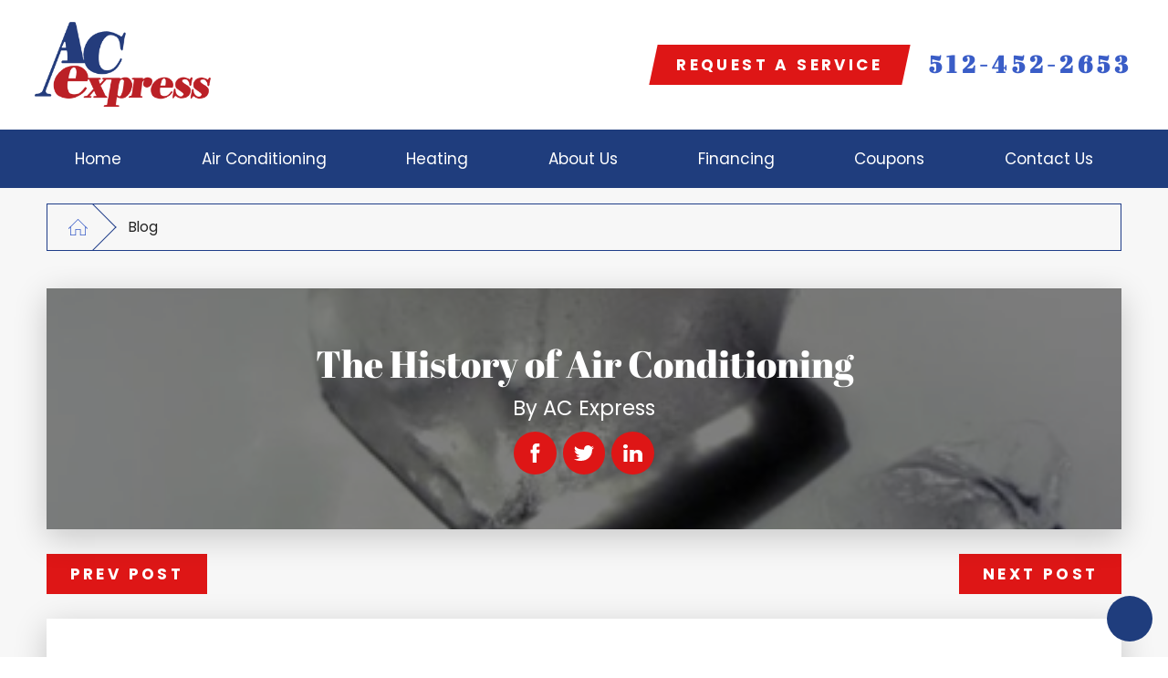

--- FILE ---
content_type: text/html; charset=UTF-8
request_url: https://www.austinacexpress.com/blog/the-history-of-air-conditioning
body_size: 67736
content:
<!DOCTYPE html>
<html lang="en" data-anim="1" data-prlx="1" data-i="x37dc20xp4z" data-is="kllxddrf5bh" data-gmap="AIzaSyB8oz4wm4vhfjbofuW8XmZO16XHTDSL5w0" data-sa="nVI8qUBRF28j6fLOXo2M7znbVKNYRBC6%2BMcdyLDrv8f6Tg8lAGIe9wM9CJwNSFso3Eg3Icd2xIsohqEOHzvNgYcJ0nO148eantcLMNadFdoDuSOdgWV8cB%2B3NDyOUsDf634aGEWR4FVew32O8B6r%2BOThqO3Wb1NI73MfHX%2BLZ5cEuXVF">
	<head>    
    		<title>The History of Air Conditioning | AC Express</title>
		<link rel="canonical" href="https://www.austinacexpress.com/blog/the-history-of-air-conditioning">
		<link rel="alternate" href="https://www.austinacexpress.com/blog/the-history-of-air-conditioning" hreflang="en-us" />
		<link rel="icon" type="image/x-icon" href="https://www.austinacexpress.com/images/austin-icon.png">
        <meta name="robots" content="index, follow">
		<meta content="text/html; charset=utf-8" http-equiv="Content-Type">
		<meta content="initial-scale=1" name="viewport">
		<meta http-equiv="X-UA-Compatible" content="IE=edge,chrome=1">
		<meta name="facebook-domain-verification" content="5z0on7pdpatvy4thukayeion0o4rcz">
		<meta name="description" content="Air conditioning is a staple of modern comfort, but have you ever wondered at how we got here from a world without air conditioning?">
		<meta property="og:type" content="website">
		<meta property="og:site_name" content="AC Express">
		<meta property="og:url" content="https://www.austinacexpress.com/blog/the-history-of-air-conditioning">
		<meta property="og:title" content="The History of Air Conditioning | AC Express">
		<meta property="og:description" content="Air conditioning is a staple of modern comfort, but have you ever wondered at how we got here from a world without air conditioning?">
		<meta property="og:image" content="https://www.austinacexpress.com/images/blog/7.png">
		<meta name="twitter:card" content="summary_large_image">
		<meta name="twitter:title" content="The History of Air Conditioning | AC Express">
		<meta name="twitter:description" content="Air conditioning is a staple of modern comfort, but have you ever wondered at how we got here from a world without air conditioning?">
		<meta name="twitter:image" content="https://www.austinacexpress.com/images/blog/7.png">
		<meta property="article:publisher" content="https://www.facebook.com/austinacexpress/">
		<meta name="google-site-verification" content="4Bbl36JamK81XtYCTEp23EXkMgpVmyy87ZvaY_k5vx4">
		<meta name="msvalidate.01" content="4CAD4231C073C278BD040137CB08CFAB">
		
		<!-- Google tag (gtag.js) -->
        <script async src="https://www.googletagmanager.com/gtag/js?id=G-QBMMXCX7EE"></script>
        <script>
        window.dataLayer = window.dataLayer || [];
        function gtag(){dataLayer.push(arguments);}
        gtag('js', new Date());
        gtag('config', 'G-QBMMXCX7EE');
        </script>
		
		<script type="text/javascript">
			(function(n){var t=n.Process||{},i=function(n){var t=+n;return isNaN(t)?n:t},u=function(n){return decodeURIComponent(n.replace(/\+/g,"%20"))},h=/\{(.+?)\}/g,c=window.location.hash&&window.location.hash[1]==="~"&&!/\bSPPC=./i.test(document.cookie||""),s=[],e=null,r=null,o=null,f=null;t.Page=function(n){for(var i=n.length;i--;)c?s.push(n[i]):t.Element(document.getElementById(n[i]))};t.Delayed=function(){var n;for(r=null;n=s.shift();)t.Element(document.getElementById(n))};t.Element=function(n){if(n)switch(n.getAttribute("data-process")){case"if":t.If(n);break;case"replace":t.Replace(n);break;default:t.Fix(n)}};t.Replace=function(n){var i,f=n.parentNode,r=document.createTextNode(t.Get(n.getAttribute("data-replace"))),u=n.firstElementChild;u&&u.getAttribute&&(i=u.getAttribute("href"))&&i.substring(0,4)==="tel:"&&(i=document.createElement("a"),i.setAttribute("href","tel:"+r.data),i.appendChild(document.createTextNode(r.data)),r=i);f.insertBefore(r,n);f.removeChild(n)};t.Fix=function(n){var r,u,i,f=n.attributes.length,e=n.childNodes.length;if(n.nodeName==="SCRIPT"){n.parentNode.removeChild(n);return}while(f--)r=n.attributes[f],r.name.substring(0,13)=="data-replace-"&&(u=r.name.substring(13),n.setAttribute(u,t.Get(r.value)),n.removeAttribute(r.name));while(e--)i=n.childNodes[e],i.nodeType===3&&i.data&&i.data.indexOf("{")>=0&&(i.data=t.Get(i.data))};t.If=function(n){for(var i,u,f,e,o=n.parentNode,s=n.attributes.length,r=undefined;s--;){i=n.attributes[s];switch(i.name){case"field":r=t.Check(n,t.Get(i.value));break;case"nofield":r=!t.Check(n,t.Get(i.value))}if(r!==undefined)break}if(r)for(u=n.childNodes,f=0,e=u.length;f<e;f++)o.insertBefore(u[0],n);o.removeChild(n)};t.Check=function(n,r){for(var u,f,e=n.attributes.length;e--;){u=n.attributes[e];switch(u.name){case"equals":return r==t.Get(u.value);case"gt":case"greaterthan":case"morethan":return i(r)>i(t.Get(u.value));case"gte":return i(r)>=i(t.Get(u.value));case"lt":case"lessthan":case"lesserthan":return i(r)<i(t.Get(u.value));case"lte":return i(r)<=i(t.Get(u.value));case"ne":case"notequals":return r!=t.Get(u.value);case"contains":return f=t.Get(u.value),r.indexOf(f>=0);case"notcontains":return f=t.Get(u.value),!r.indexOf(f>=0);case"in":return f=t.Get(u.value),t.InArray(r,(""+f).split(","));case"notin":return f=t.Get(u.value),!t.InArray(r,(""+f).split(","));case"between":return f=t.Get(u.value).Split(","),f.length==2&&i(r)>=i(f[0])&&i(r)<=i(f[1])?!0:!1}}return!!r};t.InArray=function(n,t){for(var i=t.length;i--;)if(t[i]==n)return!0;return!1};t.Get=function(n){return n.replace(h,function(n,i){var r=i.split("/"),f=r.shift();return t.Data(f.split(":"),0,r[0])||u(r.shift()||"")})};t.Data=function(n,i,r){var u;switch(n[i].toLowerCase()){case"f":return t.Format(n[i+1],n,i+2,r);case"if":return t.Data(n,i+1)?n.pop():"";case"ifno":case"ifnot":return t.Data(n,i+1)?"":n.pop();case"q":case"querystring":return t.Query(n[i+1])||"";case"session":case"cookie":return t.Cookie(n[i+1])||"";case"number":return t.Number(n[i+1],r)||"";case"request":return u=t.Cookie("RWQ")||window.location.search,u&&u[0]==="?"&&n[i+1]&&n[i+1][0]!="?"&&(u=u.substr(1)),u;case"u":return t.UserData(n[i+1])||"";default:return""}};t.Format=function(n,i,r,u){var h,f,s,e,o;if(!n||r>i.length-1)return"";if(h=null,f=null,n=n.toLowerCase(),e=0,n=="binary")e=2;else if(r+1<i.length)switch(n){case"p":case"phone":case"p2":case"phone2":case"p3":case"phone3":i[r].indexOf("0")>=0&&(f=i[r],e=1);break;default:s=parseInt(i[r]);isNaN(s)||(h=s,e=1)}o=t.Data(i,r+e,u);switch(n){case"p":case"phone":return t.Phone(""+o,f);case"p2":case"phone2":return t.Phone(""+o,f||"000.000.0000");case"p3":case"phone3":return t.Phone(""+o,f||"000-000-0000");case"tel":return t.Phone(""+o,f||"0000000000")}};t.Phone=function(n,t){var u,i,f,r;if(!n)return"";if(u=n.replace(/\D+/g,""),u.length<10)return n;for(i=(t||"(000) 000-0000").split(""),f=0,r=0;r<i.length;r++)i[r]=="0"&&(f<u.length?i[r]=u[f++]:(i.splice(r,1),r--));return f==10&&u.length>10&&i.push(" x"+u.substring(10)),i.join("")};t.Query=function(n){var r,f,o,i,s;if(!e)for(e={},r=t.Cookie("RWQ")||window.location.search,f=r?r.substring(1).split("&"):[],o=f.length;o--;)i=f[o].split("="),s=u(i.shift()).toLowerCase(),e[s]=i.length?u(i.join("=")):null;return e[n.toLowerCase()]};t.Cookie=function(n){var f,i,o,e,t;if(!r)for(r={},f=document.cookie?document.cookie.split("; "):[],i=f.length;i--;){o=f[i].split("=");e=u(o.shift()).toLowerCase();t=o.join("=");switch(t[0]){case"#":r[e]=+t.substring(1);break;case":":r[e]=new Date(+t.substring(1));break;case"!":r[e]=t==="!!";break;case"'":r[e]=u(t.substring(1));break;default:r[e]=u(t)}}for(f=n.split("|"),i=0;i<f.length;i++)if(t=r[f[i].toLowerCase()],t)return t;return""};t.UserData=function(n){switch(n){case"DisplayName":return t.Cookie("U_DisplayName")||"";case"TimeOfDay":var r=new Date,i=r.getHours();return i>=17||i<5?"Evening":i<12?"Morning":"Afternoon"}};t.Number=function(n,i){var s,u,r,e;if(!i)return i;if(!o)for(o={},s=(t.Cookie("PHMAP")||"").split(","),e=0;e<s.length;e++)u=(s[e]||"").split("="),u.length===2&&(o[u[0]]=u[1]);return r=o[i],r&&r!=="0"||(r=i),f||(f={}),f[r]=1,r};t.Phones=function(){var n,t;if(f){n=[];for(t in f)f.hasOwnProperty(t)&&n.push(t);return n.join("|")}return null};n.Process=t;document.documentElement&&(document.documentElement.clientWidth<=1280||(t.Cookie("pref")&1)==1)&&(document.documentElement.className+=" minimize")})(this);
			(function(n){window.rrequire||n(window)})(function(n){function b(i,r,u,f){var h,b,e,a,g,o,nt=(new Date).getTime(),p,c,l,w;if(((!s||nt-s>1e3)&&(st(),s=nt),!t[i])&&(h=k(i,f),h.length)){switch(h[0]){case"/common/js/j/jquery.js":case"/common/js/j/jquery.1.x.js":case"/common/js/j/jquery.2.x.js":h[0]=n.Modernizr&&n.Modernizr.canvas?"/common/js/j/jquery.2.x.js":"/common/js/j/jquery.1.x.js"}if(d(h),f==="css"?(e=n.document.createElement("link"),e.setAttribute("type","text/css"),e.setAttribute("rel","stylesheet"),a="href"):(e=n.document.createElement("script"),e.setAttribute("type","text/javascript"),e.setAttribute("async","async"),a="src",g=h.length<2||i[0]==="/"),i.indexOf("j/jquery")>=0)try{throw new Error("Jquery Require "+i);}catch(tt){for(console.log(tt.stack),p=[],c=arguments;c;)l=[],l.push.apply(l,c),p.push(l),w=c.callee.caller,c=w&&w.arguments;console.log(JSON.stringify(p))}o=h[0];o.substring(0,8)==="/common/"?o=v+o:o.substring(0,5)===rt&&(o=y+o);ot(e,i,f,g);e.setAttribute(a,o);b=n.document.head||n.document.body;b.appendChild(e)}}function ot(t,i,r,e){var s=function(){e?(n.register(i),l()):r==="css"&&(f[i]=!0,l())},o=function(){r==="js"&&console.log('error - "'+i+'" could not be loaded, rrequire will not fire.')};t.addEventListener?(t.addEventListener("load",s,!1),t.addEventListener("error",o,!1)):t.onload=t.onreadystatechange=function(n,r){var f=t.readyState;if(r||!f||/loaded|complete/.test(f)){if(f==="loaded"&&(t.children,t.readyState==="loading"&&(f="error")),t.onload=t.onreadystatechange=null,t=null,e&&f!=="error"){setTimeout(function(){var n=u[i];!n||n()?s():o();s=null;o=null},1);return}f==="error"?o():s();o=null;sucess=null}}}function st(){for(var t,r,u,i=document.querySelectorAll("script[src]"),n=0;n<i.length;n++)t=i[n],r=t.getAttribute("src"),u=t.getAttribute("data-require"),c(r,u,"js");for(i=document.querySelectorAll("link[rel='stylesheet'][href]"),n=0;n<i.length;n++)t=i[n],r=t.getAttribute("href"),u=t.getAttribute("data-require"),c(r,u,"css")}function k(t,i){var r=[];if(!t)return r;if(t.indexOf(n.location.origin)===0&&(t=t.substring(n.location.origin.length)),m=et.exec(t)){if(m[1])return r.push(t),r;if(m[2])return r.push(n.location.protocol+t),r;(m=/(.+?)\.\d{13}(\.\w{2,12})$/.exec(t))&&(t=m[1]+m[2]);r.push(t);(m=/^\/(common|cms)\/(admin\/|js\/|css\/)?(.+?)(\.js|\.css)$/.exec(t))&&(t=m[1]==="cms"?m[1]+"/"+(m[2]||"")+m[3]:m[2]==="admin/"?m[2]+m[3]:m[3],r.push(t))}else/^cms\//.test(t)?r.push("/"+t+"."+i):/^admin\//.test(t)?r.push("/common/"+t+"."+i):i==="js"?r.push("/common/js/"+t+"."+i):i==="css"&&r.push("/common/css/"+t+"."+i),r.push(t);return r}function c(n,i,r){var f,u;if(n&&!t[n]&&(f=k(n,r),d(f),i)){try{arr=it(i)}catch(e){return}for(len=arr&&arr.length,u=0;u<len;u++)c(arr[u],null,r)}}function d(n,i){for(var r,u=0;u<n.length;u++){r=n[u];switch(r){case"j/jquery":case"j/jquery.1.x":case"j/jquery.2.x":case"j/jquery.3.x":t["j/jquery"]=!0;t["j/jquery.1.x"]=!0;t["j/jquery.2.x"]=!0;t["j/jquery.3.x"]=!0;t["/common/js/j/jquery.js"]=!0;t["/common/js/j/jquery.1.x.js"]=!0;t["/common/js/j/jquery.2.x.js"]=!0;t["/common/js/j/jquery.3.x.js"]=!0;break;case"cms":case"cms-5":i==="css"?(t.cms=!0,t["cms-5"]=!0,t["/common/css/cms.css"]=!0,t["/common/css/cms-5.css"]=!0):t[r]=!0;break;default:t[r]=!0}}}function g(n){for(var t,i=n.length;i--;)if(t=n[i],t&&!f[t])return!1;return!0}function ht(){var t,n=r.length;for(e&&(clearTimeout(e),e=0);n--;)t=r[n],t[2]===!0&&r.splice(n,1);r.length===0&&document.documentElement.classList&&document.documentElement.classList.remove("requiring")}function l(){for(var t,i=0,u=r.length;i<u;)(t=r[i++],t[2]!==!0)&&g(t[0])&&(t[2]=!0,t[1](n.jQuery,n),e&&clearTimeout(e),e=setTimeout(ht,1))}function nt(n){var t;if(n){if(typeof n=="string")return[n.toLowerCase()];if(Array.isArray(n)){for(t=n.length;t--;)n[t]=(""+(n[t]||"")).toLowerCase();return n}return null}return null}function tt(n,t){for(var i,r,u=0;u<n.length;u++)if(i=h[n[u]],i){for(n.splice(u,1),u--,r=i[0].length;r--;)n.push(i[0][r]);if(i[1]&&t)for(r=i[1].length;r--;)t.push(i[1][r])}t&&t.length&&tt(t)}function ct(t){var r=0,i=function(){if(n.google&&n.google.maps)n.register(t);else if(++r>20)throw new Error("Unable to load google maps api script.");else setTimeout(i,250)};setTimeout(i,250)}var it=function(n,t){return(window.JSON2||JSON).parse(n,t)},i="/",o=".",a=":",v=i+i+"www.scorpioncms.com",rt=i+"cms"+i,y=i+i+window.location.host,f={},t={},r=[],e=0,p=document&&document.documentElement&&document.documentElement.getAttribute("data-gmap"),ut=p&&"&key="+p,w=Object.prototype,lt=w.toString,ft=w.hasOwnProperty,h={jquery:[["j/jquery","j/jquery.ui"]],behavior:[["behaviors"],["cms-behave"]],googlemap:[["https"+a+i+i+"maps.googleapis.com/maps/api/js?v=3&libraries=places&callback=registermap"+(ut||"")]],map:[["m/gmap"]],loading:[["c/loading2"],["cms-5"]],jwplayer:[[i+"common/js/v/jwplayer"+o+"js"]],tools:[["jquery","behavior","extensions","uri","chart","c/cms","c/scrollbar","loading","form"],["cms-tools","opensans"]],opensans:[["https"+a+i+i+"fonts.googleapis.com/css?family=Open+Sans:300,400italic,400,600,700|Montserrat:400,700"]],ckeditor:[[o+o+i+"ckeditor/ckeditor"]],ck:[["admin/ck/ckeditor"]],ace:[[i+i+"cdnjs.cloudflare.com/ajax/libs/ace/1.4.11/ace"+o+"js"]],weather:[["m/weather"]],cookie:[["j/jquery.cookie"]],form2:[["admin/js/form","admin/js/poly"]]},u={"j/jquery":function(){return!!n.jQuery},"j/jquery.1.x":function(){return!!n.jQuery},"j/jquery.2.x":function(){return!!n.jQuery},"j/jquery.3.x":function(){return!!n.jQuery},"j/jquery.ui":function(){return!!(n.jQuery&&n.jQuery.widget)},"j/jquery.cookie":function(){return!!(n.jQuery&&n.jQuery.cookie)},"j/poly":function(){return!!(n.Element&&n.Element.prototype&&n.Element.prototype.scrollIntoViewport)},googlemap:function(){return!!(n.google&&n.google.maps)},jwplayer:function(){return!!n.jwplayer},ckeditor:function(){return!!n.CKEDITOR},ace:function(){return!!n.ace},weather:function(){return!!(n.jQuery&&n.jQuery.weather)}},et=/^(https?:)?(\/\/([\w\-\.]+))?(\/.+)/i,s;(function(){var n;for(var t in u)ft.call(u,t)&&(n=h[t],n&&n[0]&&n[0][0]&&(u[n[0][0]]=u[t]))})();Array.isArray||(Array.isArray=function(n){return Object.prototype.toString.call(n)==="[object Array]"});Function.isFunction||(Function.isFunction=function(n){return Object.prototype.toString.call(n)==="[object Function]"});s=null;n.registerLoading=function(n){t[n]=!0};n.register=function(n){n&&typeof n=="string"&&(t[n]=!0,f[n]=!0,l())};n.registermap=function(){var n=h.googlemap[0][0];register(n)};n.rrequire=function(i,e,o){var a,h,v,c,s,y,l;if(i=nt(i),i){for(Function.isFunction(o)&&(a=o,o=e,e=a,a=null),o=nt(o),o||(o=[]),tt(i,o),h=i.length,v=!0;h--;)if((c=i[h],c)&&(s=c.toLowerCase(),!f[s])){if(y=u[s],y&&y()){f[s]=!0;continue}if(v=!1,!t[s]){if(s.indexOf("maps.googleapis.com")!==-1&&document.querySelector("script[src*='maps.googleapis.com']")){ct(s);continue}b(c,"script","src","js")}}for(h=0;h<o.length;)(l=o[h],l)&&(s=l.toLowerCase(),f[s]||b(l,"link","href","css"),h++);Function.isFunction(e)&&(v||g(i)?e(n.jQuery,n):r.push([i,e,!1]))}};n.rrequire.setBase=function(n){v=n};n.rrequire.setHost=function(n){y=n};n.rrequire.setDetect=function(n,t){n&&typeof n=="string"&&Function.isFunction(t)&&(u[n]=t)};n.rrequire.getLoading=function(){var n=Object.keys(t);return n.sort(),console.log(JSON.stringify(n,null,"\t"))};n.require||(n.require=n.rrequire)});
		</script>
		<!-- Google Tag Manager -->
		<script>(function(w,d,s,l,i){w[l]=w[l]||[];w[l].push({'gtm.start':
			new Date().getTime(),event:'gtm.js'});var f=d.getElementsByTagName(s)[0],
			j=d.createElement(s),dl=l!='dataLayer'?'&l='+l:'';j.async=true;j.src=
			'https://www.googletagmanager.com/gtm.js?id='+i+dl;f.parentNode.insertBefore(j,f);
			})(window,document,'script','dataLayer','GTM-NNBHKKZ');
		</script>
		<!-- End Google Tag Manager -->
		<!-- Facebook Pixel Code -->
		<script>
			!function(f,b,e,v,n,t,s){if(f.fbq)return;n=f.fbq=function(){n.callMethod?
			n.callMethod.apply(n,arguments):n.queue.push(arguments)};if(!f._fbq)f._fbq=n;
			n.push=n;n.loaded=!0;n.version='2.0';n.queue=[];t=b.createElement(e);t.defer=!0;
			t.src=v;s=b.getElementsByTagName(e)[0];s.parentNode.insertBefore(t,s)}(window,
			document,'script','//connect.facebook.net/en_US/fbevents.js');
			
			fbq('dataProcessingOptions', ['LDU'], 0, 0);
			
			fbq('init', '304431187886814');
			fbq('track', 'PageView');
		</script>
		<noscript><img height='1' width='1' style='display:none' alt="" src='https://www.facebook.com/tr?id=304431187886814&ev=PageView&noscript=1'></noscript>
		<!-- End Facebook Pixel Code -->
		<link rel="stylesheet" type="text/css" href="https://www.austinacexpress.com/cms/includes/hvcl6fhjnfr.2301190641588.css" data-require='["cms","cms-behave"]'>
		<script type="text/javascript" src="https://www.austinacexpress.com/cms/includes/xfe68wggbgd.2301190641588.js" defer="" data-require='["j/poly","j/modernizr","j/jquery","j/jquery.ui","j/ui.touch","j/ui.wheel","j/ui.draw","j/ui.mobile","j/timezone","static","j/jquery.cookie","extensions","uri","behaviors","c/scrollbar","c/loading","m/date","form","adapter","v/jwplayer","video","a/bootstrap","svg"]'></script>
        <script type="application/ld+json">
        {
          "@context": "https://schema.org/",
          "@type": "WebSite",
          "name": " austinacexpress",
          "url": " https://www.austinacexpress.com/",
          "potentialAction": {
            "@type": "SearchAction",
            "target": "{search_term_string}",
            "query-input": "required name=search_term_string"
          }
        }
        </script>

	</head>
	<body data-config="0uaxr1n6.ouy\kygpxx67.9vs\xbn9307w.fxv\ijgcf61c.vle">
		<header id="HeaderZone">
			<nav class="accessibility-options v1 dark-bg transparent-bg bg-box-like" id="AccessibilityOptionsV1" data-action="panel" data-showhide="true">
				<style>
					.accessibility-options {
					display: none;
					}
				</style>
				<svg viewbox="0 0 36 36" class="floater" title="Open the accessibility options menu" tabindex="0" data-action="open" data-role="btn" data-type="open">
					<use data-href="/cms/svg/site/kllxddrf5bh.36.svg#accessibility"></use>
				</svg>
				<ul class="accessibility-menu bg-box" data-accessibility-menu="true" data-role="panel">
					<li>
						<button class="full flex-middle btn-color-hover" title="Close the accessibility options menu" data-role="btn" data-type="close">
							<svg viewbox="0 0 36 36" class="accessibility-icon">
								<use data-href="/cms/svg/site/kllxddrf5bh.36.svg#accessibility_hide"></use>
							</svg>
							Close
						</button>
					</li>
					<li>
						<button class="full flex-middle btn-color-hover" data-action="content">
							<svg viewbox="0 0 36 36" class="accessibility-icon">
								<use data-href="/cms/svg/site/kllxddrf5bh.36.svg#accessibility_skip_to_co"></use>
							</svg>
							Skip to Content
						</button>
					</li>
					<li>
						<button class="full flex-middle btn-color-hover" data-action="highContrast">
							<svg viewbox="0 0 36 36" class="accessibility-icon">
								<use data-href="/cms/svg/site/kllxddrf5bh.36.svg#accessibility_high_contr"></use>
							</svg>
							High Contrast
						</button>
					</li>
					<li>
						<button class="full flex-middle btn-color-hover" data-action="largeText">
							<svg viewbox="0 0 36 36" class="accessibility-icon">
								<use data-href="/cms/svg/site/kllxddrf5bh.36.svg#accessibility_text_size"></use>
							</svg>
							Increase Text Size
						</button>
					</li>
					<li>
						<button class="full flex-middle btn-color-hover" data-action="clear">
							<svg viewbox="0 0 36 36" class="accessibility-icon">
								<use data-href="/cms/svg/site/kllxddrf5bh.36.svg#accessibility_clear_all"></use>
							</svg>
							Clear All
						</button>
					</li>
				</ul>
			</nav>
			<div class="header v2 show light-bg bg-box-unlike" id="HeaderV2Flipped" universal_="true">
				<a name="SiteTop"></a>
				<div class="logo-bar side-padding-small vertical-padding-tiny flex-middle-between-block-800">
					<a class="top-logo no-hang fit max-logo" href="https://www.austinacexpress.com/">
					<img class="dark-logo" alt="AC Express" title="AC Express" src="https://www.austinacexpress.com/images/logos/Logo.png">
					<img class="light-logo" alt="AC Express" title="AC Express" src="https://www.austinacexpress.com/images/logos/Logo2.png">
					</a>
					<div class="flex-middle-end center-800 auto">
						<a class="search-link hide-500" href="https://www.austinacexpress.com/" title="Search Our Site" aria-label="Search Our Site">
							<svg viewbox="0 0 24 24">
								<use data-href="/cms/svg/site/kllxddrf5bh.24.svg#search"></use>
							</svg>
						</a>
						<div class="cta fit hide-500 flex-middle" id="HeaderV2FlippedCta">
							<a class="btn v1" href="https://www.austinacexpress.com/contact-us">request a Service</a>
						</div>
						<a style="cursor: pointer;" class="phone-link fit phone-number-style" href="tel:512-452-2653">512-452-2653</a>
						<button class="menu-btn fit desktop btn-colors" title="Main Menu" aria-label="Main Menu" data-role="btn">
						<span></span>
						<span></span>
						<span></span>
						</button>
					</div>
				</div>
				<div id="HeaderV2FlippedTopNavigation">
					<nav class="top-nav side-padding-small vertical-padding bg-box hide-1024">
						<ul class="flex-" role="menubar" aria-label="Top Navigation">
							<li class=" flex- auto relative" role="menuitem">
								<a class="flex-middle-center auto" href="https://www.austinacexpress.com/" target="">
								<span class="flex-middle">Home</span>
								</a>
							</li>
							<li class=" flex- auto relative" role="menuitem">
								<a class="flex-middle-center auto" href="https://www.austinacexpress.com/air-conditioning" target="">
								<span class="flex-middle">Air Conditioning</span>
								</a>
								<ul class="fly-nav ui-scroll bg-box like-bg" role="menu">
									<li class="" role="menuitem">
										<a class="btn-color-hover" href="https://www.austinacexpress.com/air-conditioning/ac-repair" target="">AC Repair </a>
									</li>
									<li class="" role="menuitem">
										<a class="btn-color-hover" href="https://www.austinacexpress.com/air-conditioning/ac-maintenance-tune-up" target="">AC Maintenance & Tune-Up</a>
									</li>
									<li class="" role="menuitem">
										<a class="btn-color-hover" href="https://www.austinacexpress.com/air-conditioning/ac-replacement-installation" target="">AC Replacement & Installation </a>
									</li>
									<li class="" role="menuitem">
										<a class="btn-color-hover" href="https://www.austinacexpress.com/air-conditioning/thermostats" target="">Thermostats</a>
									</li>
								</ul>
							</li>
							<li class=" flex- auto relative" role="menuitem">
								<a class="flex-middle-center auto" href="https://www.austinacexpress.com/heating" target="">
								<span class="flex-middle">Heating</span>
								</a>
								<ul class="fly-nav ui-scroll bg-box like-bg" role="menu">
									<li class="" role="menuitem">
										<a class="btn-color-hover" href="https://www.austinacexpress.com/heating/heater-repair" target="">Heater Repair</a>
									</li>
									<li class="" role="menuitem">
										<a class="btn-color-hover" href="https://www.austinacexpress.com/heating/heater-maintenance-tune-up" target="">Heater Maintenance & Tune-Up</a>
									</li>
									<li class="" role="menuitem">
										<a class="btn-color-hover" href="https://www.austinacexpress.com/heating/heater-replacement-installation" target="">Heater Replacement & Installation </a>
									</li>
									<li class="" role="menuitem">
										<a class="btn-color-hover" href="https://www.austinacexpress.com/heating/furnaces" target="">Furnaces</a>
									</li>
								</ul>
							</li>
							<li class=" flex- auto relative" role="menuitem">
								<a class="flex-middle-center auto" href="https://www.austinacexpress.com/about-us" target="">
								<span class="flex-middle">About Us</span>
								</a>
								<ul class="fly-nav ui-scroll bg-box like-bg" role="menu">
									<li class="" role="menuitem">
										<a class="btn-color-hover" href="https://www.austinacexpress.com/about-us/careers" target="">Careers</a>
									</li>
									<li class="" role="menuitem">
										<a class="btn-color-hover" href="https://www.austinacexpress.com/about-us/community-connections" target="">Community Connections</a>
									</li>
									<li class="" role="menuitem">
										<a class="btn-color-hover" href="https://www.austinacexpress.com/about-us/rebate-program" target="">Rebate Program</a>
									</li>
									<li class="" role="menuitem">
										<a class="btn-color-hover" href="https://www.austinacexpress.com/about-us/covid-19-update" target="">Covid 19 Update</a>
									</li>
									<li class="" role="menuitem">
										<a class="btn-color-hover" href="https://www.austinacexpress.com/about-us/financing" target="">Financing </a>
									</li>
									<li class="" role="menuitem">
										<a class="btn-color-hover" href="https://www.austinacexpress.com/reviews" target="">Reviews</a>
									</li>
									<li class="" role="menuitem">
										<a class="btn-color-hover" href="https://www.austinacexpress.com/service-areas" target="">Service Areas</a>
									</li>
									<li class="" role="menuitem">
										<a class="btn-color-hover" href="https://www.austinacexpress.com/brands" target="">Brands</a>
									</li>
								</ul>
							</li>
							<li class=" flex- auto relative" role="menuitem">
								<a class="flex-middle-center auto" href="https://www.austinacexpress.com/about-us/financing" target="">
								<span class="flex-middle">Financing </span>
								</a>
							</li>
							<li class=" flex- auto relative" role="menuitem">
								<a class="flex-middle-center auto" href="https://www.austinacexpress.com/coupons" target="">
								<span class="flex-middle">Coupons</span>
								</a>
							</li>
							<li class=" flex- auto relative" role="menuitem">
								<a class="flex-middle-center auto" href="https://www.austinacexpress.com/contact-us" target="">
								<span class="flex-middle">Contact Us</span>
								</a>
							</li>
						</ul>
					</nav>
				</div>
				<div class="nav-box bg-box flex-block-800" data-role="panel">
					<nav class="half flex- auto side-padding-medium vertical-padding-large">
						<div class="auto nav relative ui-scroll el-tab-box">
							<ul role="menubar" aria-label="Top Navigation" id="HeaderV2FlippedMobileNavigation">
								<li class="    relative" role="menuitem">
									<a href="https://www.austinacexpress.com/" class="title-style-4 title-color-4" target="">
									Home
									</a>
								</li>
								<li class="top-margin-small   flex-middle-wrap relative" role="menuitem">
									<a href="https://www.austinacexpress.com/air-conditioning" class="title-style-4 title-color-4" target="">
									Air Conditioning
									</a>
									<svg class="site-arrow el-tab relative" title="Open child menu of Air Conditioning">
										<use href="https://www.austinacexpress.com/includes/flair.svg#arrow-down"></use>
									</svg>
									<ul class="full bg-box like-bg no-shadow vertical-padding-tiny top-margin-tiny el-panel sliding" style="display: none;" role="menu">
										<li class="" role="menuitem">
											<a class="btn-color-hover" href="https://www.austinacexpress.com/air-conditioning/ac-repair" target="">AC Repair </a>
										</li>
										<li class="" role="menuitem">
											<a class="btn-color-hover" href="https://www.austinacexpress.com/air-conditioning/ac-maintenance-tune-up" target="">AC Maintenance & Tune-Up</a>
										</li>
										<li class="" role="menuitem">
											<a class="btn-color-hover" href="https://www.austinacexpress.com/air-conditioning/ac-replacement-installation" target="">AC Replacement & Installation </a>
										</li>
										<li class="" role="menuitem">
											<a class="btn-color-hover" href="https://www.austinacexpress.com/air-conditioning/thermostats" target="">Thermostats</a>
										</li>
									</ul>
								</li>
								<li class="top-margin-small   flex-middle-wrap relative" role="menuitem">
									<a href="https://www.austinacexpress.com/heating" class="title-style-4 title-color-4" target="">
									Heating
									</a>
									<svg class="site-arrow el-tab relative" title="Open child menu of Heating">
										<use href="https://www.austinacexpress.com/includes/flair.svg#arrow-down"></use>
									</svg>
									<ul class="full bg-box like-bg no-shadow vertical-padding-tiny top-margin-tiny el-panel sliding" style="display: none;" role="menu">
										<li class="" role="menuitem">
											<a class="btn-color-hover" href="https://www.austinacexpress.com/heating/heater-repair" target="">Heater Repair</a>
										</li>
										<li class="" role="menuitem">
											<a class="btn-color-hover" href="https://www.austinacexpress.com/heating/heater-maintenance-tune-up" target="">Heater Maintenance & Tune-Up</a>
										</li>
										<li class="" role="menuitem">
											<a class="btn-color-hover" href="https://www.austinacexpress.com/heating/heater-replacement-installation" target="">Heater Replacement & Installation </a>
										</li>
										<li class="" role="menuitem">
											<a class="btn-color-hover" href="https://www.austinacexpress.com/heating/furnaces" target="">Furnaces</a>
										</li>
									</ul>
								</li>
								<li class="top-margin-small   flex-middle-wrap relative" role="menuitem">
									<a href="https://www.austinacexpress.com/about-us" class="title-style-4 title-color-4" target="">
									About Us
									</a>
									<svg class="site-arrow el-tab relative" title="Open child menu of About Us">
										<use href="https://www.austinacexpress.com/includes/flair.svg#arrow-down"></use>
									</svg>
									<ul class="full bg-box like-bg no-shadow vertical-padding-tiny top-margin-tiny el-panel sliding" style="display: none;" role="menu">
										<li class="" role="menuitem">
											<a class="btn-color-hover" href="https://www.austinacexpress.com/about-us/careers" target="">Careers</a>
										</li>
										<li class="" role="menuitem">
											<a class="btn-color-hover" href="https://www.austinacexpress.com/about-us/community-connections" target="">Community Connections</a>
										</li>
										<li class="" role="menuitem">
											<a class="btn-color-hover" href="https://www.austinacexpress.com/about-us/rebate-program" target="">Rebate Program</a>
										</li>
										<li class="" role="menuitem">
											<a class="btn-color-hover" href="https://www.austinacexpress.com/about-us/covid-19-update" target="">Covid 19 Update</a>
										</li>
										<li class="" role="menuitem">
											<a class="btn-color-hover" href="https://www.austinacexpress.com/about-us/financing" target="">Financing </a>
										</li>
										<li class="" role="menuitem">
											<a class="btn-color-hover" href="https://www.austinacexpress.com/reviews" target="">Reviews</a>
										</li>
										<li class="" role="menuitem">
											<a class="btn-color-hover" href="https://www.austinacexpress.com/service-areas" target="">Service Areas</a>
										</li>
										<li class="" role="menuitem">
											<a class="btn-color-hover" href="https://www.austinacexpress.com/brands" target="">Brands</a>
										</li>
									</ul>
								</li>
								<li class="top-margin-small    relative" role="menuitem">
									<a href="https://www.austinacexpress.com/about-us/financing" class="title-style-4 title-color-4" target="">
									Financing 
									</a>
								</li>
								<li class="top-margin-small    relative" role="menuitem">
									<a href="https://www.austinacexpress.com/coupons" class="title-style-4 title-color-4" target="">
									Coupons
									</a>
								</li>
								<li class="top-margin-small    relative" role="menuitem">
									<a href="https://www.austinacexpress.com/contact-us" class="title-style-4 title-color-4" target="">
									Contact Us
									</a>
								</li>
							</ul>
						</div>
					</nav>
					<div class="half bg-box like-bg side-padding-medium vertical-padding-large business-info">
						<div id="HeaderV2FlippedLocationInfo" class="ui-repeater">
				<div data-item="nr" data-key="">
					<span class="title-style-4">Address</span>
					
						<p class="no-top-margin no-bottom-margin">
							2006 Simbrah Drive
							<br> Cedar Park, TX 78613
						</p>
						
							<a class="flex-middle color-swap" rel="nofollow noopener" target="_blank" href="https://www.google.com/maps?cid=3046898028306866196"><svg viewBox="0 0 24 24" class="blk margin-right-small" title="Map pin" aria-label="Map pin"><use data-href="/cms/svg/site/kllxddrf5bh.24.svg#location_pin"></use></svg> <span>Map & Directions</span></a>
						
						
					
					
						<a style="cursor: pointer;" class="flex-middle" href="tel:512-452-2653"><svg viewBox="0 0 24 24" class="blk margin-right-small" title="Phone" aria-label="Phone"><use data-href="/cms/svg/site/kllxddrf5bh.24.svg#phone"></use></svg>512-452-2653</a>
					
					
				</div>
						</div>
						<nav class="social-media top-margin-large ui-repeater" id="HeaderV2FlippedSocial">
							<strong class="title-style-4 bottom-margin-tiny">Follow Us</strong>
							<ul class="flex-grid-small-wrap">
								<li class="fit" data-item="i" data-key="70020">
									<a class="btn-colors social-link" href="https://www.austinacexpress.com/austinacexpress" title="Facebook" target="_blank" rel="nofollow noopener">
										<svg viewbox="0 0 36 36">
											<use data-href="/cms/svg/site/kllxddrf5bh.36.svg#facebook"></use>
										</svg>
									</a>
								</li>
								<li class="fit" data-item="i" data-key="70021">
									<a class="btn-colors social-link" href="https://www.austinacexpress.com/maps/place/AC Express/@30.4606271,-97.8361794,17z/data=!3m1!4b1!4m5!3m4!1s0x00x2a48c19d1411a014!8m2!3d30.4606271!4d-97.8339907.html" title="Google My Business" target="_blank" rel="nofollow noopener">
										<svg viewbox="0 0 36 36">
											<use data-href="/cms/svg/site/kllxddrf5bh.36.svg#google_plus"></use>
										</svg>
									</a>
								</li>
								<li class="fit" data-item="i" data-key="70022">
									<a class="btn-colors social-link" href="https://www.bbb.org/us/tx/cedar-park/profile/air-conditioning-repair/ac-express-0825-1000105570" title="BBB.org" target="_blank" rel="nofollow noopener">
										<svg viewbox="0 0 36 36">
											<use data-href="/cms/svg/site/kllxddrf5bh.36.svg#bbb"></use>
										</svg>
									</a>
								</li>
							</ul>
						</nav>
						<div class="top-margin-large">
							<a class="btn v1" href="https://www.austinacexpress.com/site-search">Search Our Site</a>
						</div>
					</div>
				</div>
				<button class="menu-btn mobile btn-colors" title="Main Menu" aria-label="Main Menu" data-role="btn">
				<span></span>
				<span></span>
				<span></span>
				</button>
			</div>
		</header>
		<main id="MainZone">
			<section class="bread-crumbs v1 thin bg-box-none light-bg" id="BreadCrumbsV1Thin">
				<div class="main thin">
					<nav class="relative bg-box border-radius-item no-shadow">
						<ol class="flex-middle">
							<li class="flex-middle relative">
								<a title="Go Home" aria-label="Go Home" href="https://www.austinacexpress.com/">
									<svg viewBox="0 0 36 36" alt="Home Icon" role="presentation" data-use="/cms/svg/site/kllxddrf5bh.36.svg#home">
	<path d="M35.815 19.997l-17.325-17.966a0.655 0.655 0 0 0-0.479-0.205h0a0.665 0.665 0 0 0-0.491 0.201l-17.325 17.972a0.671 0.671 0 0 0 0.012 0.951a0.706 0.706 0 0 0 0.491 0.181a0.67 0.67 0 0 0 0.467-0.202l2.253-2.336V33.504a0.682 0.682 0 0 0 0.683 0.673h9.501a0.671 0.671 0 0 0 0.671-0.673V23.05h7.453v10.456a0.682 0.682 0 0 0 0.683 0.673h9.501a0.682 0.682 0 0 0 0.683-0.673V18.592l2.241 2.33a0.694 0.694 0 0 0 0.479 0.207h0.012a0.669 0.669 0 0 0 0.491-1.132h0Zm-13.407 1.706h-8.806a0.67 0.67 0 0 0-0.671 0.67v10.46h-8.159V17.187l13.228-13.731l13.24 13.731V32.833h-8.159v-10.46a0.671 0.671 0 0 0-0.671-0.67h0Z"></path>
</svg>
								</a>
							</li>
							<li class="flex-middle relative">Blog</li>
						</ol>
					</nav>
				</div>
			</section>
			<section class="blog-post-page v1 light-bg text-center bg-box-like flow-reverse col-50-50 items-touching tiny-padding vertical-middle ui-repeater" id="BlogPostPageV1" data-onvisible="show" data-loading="false" data-showhide="true" data-slider="true">
				<div class="main thin bottom-margin-small" data-item="i" data-key="1301508">
						
<style>
    .light-bg .content-style h3 {
        font-size: 1.556rem;
    }
</style>
<script type="application/ld+json">
{
  "@context": "https://schema.org",
  "@type": "BlogPosting",
  "mainEntityOfPage": {
    "@type": "WebPage",
    "@id": "https://www.austinacexpress.com/blog/the-history-of-air-conditioning"
  },
  "headline": "The History of Air Conditioning",
  "description": "We often take ubiquitous air conditioning for granted these days. Air conditioning in Austin is as common as air itself. We expect it without think...",
  "image": "",  
  "author": {
    "@type": "Organization",
    "name": "",
    "url": "https://www.austinacexpress.com/"
  },  
  "publisher": {
    "@type": "Organization",
    "name": "",
    "logo": {
      "@type": "ImageObject",
      "url": "https://www.austinacexpress.com/images/logos/Logo.png"
    }
  },
  "datePublished": "2016-09-23"
}
</script>



	<div class="text-align center-800 relative vertical-padding side-padding-small bg-box unlike-bg pseudo-before">
				<picture class="img-bg" role="presentation">
			<source media="(max-width: 500px)" srcset="[data-uri].htm" data-src="https://www.austinacexpress.com/blog/public/assets/images/blog/banner/desktop/1678187350-ice-cube-history-of-air-conditioning.jpg">
			<img src="[data-uri]" alt="hvac" data-src="https://www.austinacexpress.com/blog/public/assets/images/blog/banner/desktop/1678187350-ice-cube-history-of-air-conditioning.jpg">
		</picture>
				
		<header class="no-pad bottom-margin-tiny relative">
			<h1 itemprop="headline">The History of Air Conditioning</h1>
		</header>
     				<address class="title-style-5 title-color-5 relative" rel="author" itemprop="author" itemscope="" itemtype="http://schema.org/Person">
			By
			<span itemprop="name">AC Express</span>
		</address>
									
						<div class="top-margin-tiny">
							<ul class="flex-grid-small-center-wrap relative text-align center-800" id="BlogPostPageV1SocialShareTwo">
								<li class="fit">
									<a class="btn-colors social-link addthis_button_facebook" href="https://www.facebook.com/sharer/sharer.php?u=https://www.austinacexpress.com/blog/the-history-of-air-conditioning"
  target="_blank" rel="noopener">
										<svg viewBox="0 0 36 36" data-use="/cms/svg/admin/mjw5ihzrzzk.36.svg#facebook">
											<path d="M20.762 0C14.563 0 13.152 4.601 13.152 7.544L13.152 11.658L9.562 11.658L9.562 18.016L13.144 18.016C13.144 26.175 13.144 36 13.144 36L20.684 36C20.684 36 20.684 26.076 20.684 18.016L25.77 18.016L26.438 11.658L20.692 11.658L20.692 7.924C20.692 6.517 21.628 6.191 22.287 6.191L26.345 6.191L26.345 0.024L20.762 0Z"></path>
										</svg>
									</a>
								</li>
								<li class="fit">
									<a class="btn-colors social-link addthis_button_twitter"  href="https://twitter.com/intent/tweet?url=https://www.austinacexpress.com/blog/the-history-of-air-conditioning&text=Check+this+out!"
   target="_blank" rel="noopener">
										<svg viewBox="0 0 36 36" data-use="/cms/svg/admin/mjw5ihzrzzk.36.svg#twitter">
											<path d="M25.3 3.379C21.146 3.379 18.125 6.452 18.125 10.383C18.125 10.874 18.125 11.243 18.251 11.489L18.125 11.489C10.951 11.489 6.168 10.014 2.518 5.59C1.888 6.697 1.259 7.803 1.259 9.154C1.259 11.611 2.895 13.7 4.909 15.051L4.909 15.051C3.65 15.051 2.266 14.438 1.259 13.823L1.259 13.823C1.259 17.386 6.294 21.44 9.692 22.055C9.251 22.485 8.439 22.629 7.548 22.629C5.898 22.629 3.977 22.135 3.65 22.055L3.65 22.055C4.657 24.88 7.678 26.723 10.825 26.723C8.307 28.69 5.286 29.672 1.762 29.672C1.133 29.672 0.629 29.672 0 29.55L0 29.55C3.272 31.637 7.803 32.621 12.083 32.621C25.678 32.621 32.601 22.177 32.601 12.594C32.601 12.225 32.601 11.734 32.601 11.365C33.859 10.505 35.118 9.154 36 7.68L36 7.68C34.615 8.294 32.727 9.032 31.216 9.154C32.727 8.294 34.237 6.205 34.866 4.485L34.866 4.485C33.733 5.223 32.349 6.083 30.964 6.574L30.083 5.714C28.699 4.363 27.44 3.379 25.3 3.379Z"></path>
										</svg>
									</a>
								</li>
																<li class="fit">
									<a class="btn-colors social-link addthis_button_linkedin" href="https://www.linkedin.com/sharing/share-offsite/?url=https://www.austinacexpress.com/blog/the-history-of-air-conditioning"
   target="_blank" rel="noopener">
										<svg viewBox="0 0 36 36" data-use="/cms/svg/admin/mjw5ihzrzzk.36.svg#linkedin">
											<path d="M4.286 1.688C1.695 1.688 0 3.347 0 5.536C0 7.684 1.647 9.378 4.187 9.378L4.238 9.378C6.875 9.378 8.517 7.677 8.517 5.529C8.467 3.342 6.875 1.688 4.286 1.688ZM27.096 11.936C23.076 11.936 20.557 14.106 20.091 15.627L20.091 12.149L12.208 12.149C12.311 13.996 12.208 34.312 12.208 34.312L20.091 34.312L20.091 22.319C20.091 21.653 20.06 20.986 20.262 20.508C20.805 19.176 21.969 17.792 24.063 17.792C26.799 17.792 28.044 19.842 28.044 22.843L28.044 34.312L36 34.312L36 21.989C36 15.125 32.082 11.936 27.096 11.936ZM0.908 12.15L0.908 34.312L7.924 34.312L7.924 12.15L0.908 12.15Z"></path>
										</svg>
									</a>
								</li>
							</ul>
						</div>
	</div>
					<ul class="flex-spaced-between top-margin post-paging">
												                        <li>
							<a href="https://www.austinacexpress.com/blog/tips-for-choosing-the-right-hvac-contractor" class="btn-style btn-colors">Prev Post</a>
						</li>
                        						                                                <li>
							<a href="https://www.austinacexpress.com/blog/hvac-tips-for-pet-owners" class="btn-style btn-colors">Next Post</a>
						</li>
                        					</ul>
					<div class="bg-box vertical-padding-small side-padding top-margin post border-radius">
												<article class="content-style" itemprop="articleBody">
							<p>We often take ubiquitous air conditioning for granted these days. Air conditioning in Austin is as common as air itself. We expect it without thinking about when we enter pretty much any building and the idea of living without it seems unfathomable, especially to those of us in Austin. Air conditioning is a staple of modern comfort, but have you ever wondered at how we got here from a world without air conditioning?</p>

<p>There was a time before air conditioning, as dark as that sounds. In today&rsquo;s article, I&rsquo;ll go over the history of air conditioning. It&rsquo;s a rich history, dating back to Egypt, at least, as far as records can tell. As humanities technology marches forward in progress, so does the technology developed to cool our homes. As long as there have been people living in hot places, people have made attempts to beat nature and control their own environments. The path to modern air conditioning starts with ice and evaporation.</p>

<h3>Evaporative Cooling and Ice Storage</h3>

<p>One of the earliest recorded attempts by people to cool their homes comes from ancient Egypt. They would hang reeds in the windows. These reeds were moistened with a slow stream of water. The evaporation of the water-cooled the air as it blew through the window into the house. This also happened to make the air more humid, which would be a terrible idea for someone in a humid environment like Austin but was actually beneficial in a dry desert environment like Egypt.</p>

<p>There are a number of other recorded early and primitive residential cooling methods. Some of these include in medieval Persia, where they used cisterns and wind towers to cool buildings during the hot season. Also, the 2nd-century Chinese inventor Ding Huan of the Han Dynasty invented a rotary fan for air conditioning, with seven wheels 10 feet in diameter and manually powered by his prisoners. In 747, Emperor Xuanzong of the Tang Dynasty had the Cool Hall built in the imperial palace, which is described as having water-powered fan wheels for air conditioning as well as rising jet streams of water from fountains. During the subsequent Song Dynasty, some written sources mention the air conditioning rotary fan as even more widely used.</p>

<p>In the 17th century, making use of the power of evaporation became increasingly more common. As people knew as early as the ancient Egyptians, evaporating liquid has a cooling effect. In 1758, Benjamin Franklin and John Hadley of Cambridge Univesrity discovered that the evaporation of alcohol and other volatile liquids can evaporate even quicker, this in turn can be used to freeze water.</p>

<p>In 1840, John Gorrie, a physican and inventor in Florida, used ice to try and cool down hospitals in Florida. This quickly showed itself to be fairly impractical and costly. Ice had to shipped in to Florida from the frozen lakes and rivers of the northern United States. There is a long history of people trying to save and store ice from the colder season for use during the hotter seasons. This is met with varying amounts of success. People needed a better way.</p>

<h3>Early Artificial Cooling</h3>

<p>Enter compressor technology. John Gorrie soon realized that his quest to rid people of the evils of hot temperatures would require more sophisticated cooling methods. He began experimenting with the concept of artificial cooling. He designed a machine that created ice using a compressor powered by a horse, water, wind-driven sails or steam and was granted a patent for it in 1851. This product never made it to the mainstream under his name and production but it&rsquo;s invention was an important milestone in the history of air conditioning.</p>

<p>There was another name in this early stage of artificial cooling, James Harrison. His mechanical ice-making machine started up the same year that Gorrie had his compressor system patented, 1851. He patented his ether vapor compressor machine in 1855. This novel system used a compressor to force the refrigeration gas to pass through a condenser, where it cooled down and liquefied. The liquefied gas then circulated through the refrigeration coils and vaporized again, cooling down the surrounding system. The machine employed a flywheel and produced 3,000 kilograms of ice per day.</p>

<p>At this stage in air condition history, people are realizing that ice is too fleeting to make use of it efficiently just as it comes naturally. It needs to be produced and controlled to be of significant use. So these ice-making machines were invented and implemented. This still left much to be desired though. Artificial cooling via ice production never really became widespread as it was never quite efficient or economically viable for the average household to make use of. So the idea of air conditioning went stagnant for a while. This all changed in 1902 with the man Willis Carrier.</p>

<h3>Electromechanical Cooling</h3>

<p>Willis Carrier was from Buffalo, New York, and in 1902 he invented the world&rsquo;s first electrical air conditioning unit. He was working for the Buffalo Forge Company and was tasked with the tricky job of solving their humidity problem, which was causing magazines to wrinkle undesirably. After many experiments, he invented a machine that could do precisely that, control humidity. He called it an Aparatus for Treating Air. It could humidify by heating water of dehumidify by cooling water all using coils. As he continued testing and refining his technology, he also devised and patented an automatic control system for regulating the humidity and temperature of air in textile mills. The machine worked by sending air through cool coils. The air was thereby cooled which reduced the amount of moisture in it. Carrier soon left the Buffalo Forge Company as he realized the implementations of humidity and temperature control could be wide ranging and profitable.</p>

<p>In 1906, Stuart Cramer explored ways of adding moisture to the air in a textile mill in North Carolina. This is when he coined the very term &ldquo;air conditioning.&rdquo; By combining moisture with ventilation, the humidity in the textile mill could be precisely controlled which was extremely beneficial to the process of textile production. The first private home with air conditioning was built in 1914 by David DuBose. He invented a system of ductwork that was hid behind Georgian-style intricate moldings in the walls and ceilings of the home. This is believed to be the first house equipped for central air conditioning. Strangely enough, this air conditioning system, though important because of its precedent, may never have been used, as no one ever lived in the home.</p>

<p>Willis Carrier continued to be a force of invention in the realm of controlled air throughout the early 20th century. He adopted the term coined by Stuart Cramer to use in the name of his own company. In 1933, the Carrier Air Conditioning Company of America developed an air conditioner using a belt-driven condensing unit and associated blower, mechanical controls, and evaporator coil, and this device became the model in the growing U.S. marketplace for air-cooling systems.</p>

<h3>Refrigerant and Modern Cooling</h3>

<p>The invention of refrigerant is an important part of the history of air conditioning. The first air conditioners and refrigerators employed toxic or flammable gases, such as ammonia, methyl chloride, or propane, that could result in fatal accidents when they leaked. Thomas Midgley, Jr. created the first non-flammable, non-toxic chlorofluorocarbon gas, Freon, in 1928. This is otherwise known as refrigerant.</p>

<p>By the late 1960s, new homes with air conditioning became fairly standard. Finally, modern air conditioning had become a ubiquitous part of life in America. Henry Galson developed the first window air conditioning unit that became widely adopted. Window units before this one were expensive and as such never really took off. Galson&rsquo;s unit had sold 47,000 units by 1947, making it an easy way for people to get air conditioning in their homes without extensive upgrades to the house.</p>

<p>It&rsquo;s around the 1970s that window units get outpaced by central air conditioning. By this point, most homes are built with the necessary ductwork and space for a home central air conditioning system. These systems worked in much the same way as they do today. This is the advent of modern air cooling with the coils, vents, fans, and indoor and outdoor units that we&rsquo;re familiar with today. Air gets drawn, passed over coils, and blasted through a home&#39;s ventilation system.</p>

<p>Freon is phased out of use starting in 1994 as concerns with its effect on the environment deepen. Freon was shown to have unfavorable effects on the ozone layer in the atmosphere. Modern refrigerants have been developed to be more environmentally safe than many of the early chlorofluorocarbon-based refrigerants used in the early- and mid-twentieth century. The first of these was developed by Carrier under the name Puron.</p>

<h3>Air Conditioning History and AC Repair in Austin</h3>

<p>Air conditioning has a long a rich history, spanning centuries, even millennia. From the ancient Egyptians using evaporation to the modern-day use of environmentally friendly refrigerant through systems of coils and vents, air conditioning has come a long way. We&rsquo;re more advanced than ever now, but there&rsquo;s still room for improvement and future development of even great home air treating technology. Increases in efficiency, comfort, and customization will continue to flourish and technology progresses.</p>

<p>Even still, with all these advancements and increasingly sophisticated technologies, nothing is perfect. Sometimes you&rsquo;ll need air conditioning repair in Austin. AC Express is an Austin AC repair company based in the Austin area. Our service area includes everywhere from Leander and Georgetown to Kyle and Manor. If your Austin air conditioning is giving you any trouble, give us a call and we&rsquo;ll have your system back in tip-top shape in no time.&nbsp;<a href="https://www.austinacexpress.com/contact-us/">Call today</a>!</p>						</article>
																		
												<div class="post-categories top-margin-small ui-repeater" id="BlogPostPageV1_ITM1301508_BlogPostPageV1CategoryList">
							<strong class="title-style-3 title-color-3">Categories</strong>
							<div class="content-style top-margin-tiny">
								<ul>
									<li data-item="i" data-key="2366783">
										<a href="https://www.austinacexpress.com/blog/category/air-conditioning">Air Conditioning</a>
									</li>
								</ul>
							</div>
						</div>
											</div>
					
											
					<div class="related-posts top-margin ui-repeater" id="BlogPostPageV1_ITM1301508_BlogPostPageV1RelatedPostsList">
						<div class="header text-align center-800 bottom-margin" id="BlogPostPageV1RelatedPostsHeader">
							<h4 class="title-style-1 title-color-1">
								Related Posts
							</h4>
						</div>
						<ul class="flex-grid-center-block-800-auto-size-wrap-break-1024">
															<li class="third flex- relative " data-item="i" data-key="">
									<a class="flex-column full border-radius-item scaling-item bg-box relative" href="https://www.austinacexpress.com/blog/heat-pump-maintenance-tips">
										<div class="img pad-height-50 fit full" role="presentation">
											<img src="[data-uri]" alt="When to Schedule Fall Maintenance Photo" data-src="/cms/thumbnails/34/480x240//images/blog/6[2].jpg">
										</div>
										<div class="flex-column-top side-padding-large vertical-padding-tiny full auto">
										<div class="auto full">
											 											<strong class="title-style-4 title-color-4">What to Know About Heat Pumps &amp; How to M...</strong>
											<p class="hide-800">More and more people these days are jumping ships from the conventional and traditional tools used for central heating, the ...</p>
										</div>
											<span class="fit btn v2">View Article</span>
										</div>
									</a>
								</li>
															<li class="third flex- relative " data-item="i" data-key="">
									<a class="flex-column full border-radius-item scaling-item bg-box relative" href="https://www.austinacexpress.com/blog/all-about-goodman-the-quality-brand-you-havent-h">
										<div class="img pad-height-50 fit full" role="presentation">
											<img src="[data-uri]" alt="When to Schedule Fall Maintenance Photo" data-src="/cms/thumbnails/34/480x240//images/blog/6[2].jpg">
										</div>
										<div class="flex-column-top side-padding-large vertical-padding-tiny full auto">
										<div class="auto full">
											 											<strong class="title-style-4 title-color-4">All About Goodman - The Quality Brand Yo...</strong>
											<p class="hide-800">For nearly three decades, Goodman air conditioners have created their brand around something more important. They have focused on the manufacturing, design and engineering of...</p>
										</div>
											<span class="fit btn v2">View Article</span>
										</div>
									</a>
								</li>
															<li class="third flex- relative " data-item="i" data-key="">
									<a class="flex-column full border-radius-item scaling-item bg-box relative" href="https://www.austinacexpress.com/blog/benefits-of-an-amana-comfortnet-comfort-communic">
										<div class="img pad-height-50 fit full" role="presentation">
											<img src="[data-uri]" alt="When to Schedule Fall Maintenance Photo" data-src="/cms/thumbnails/34/480x240//images/blog/6[2].jpg">
										</div>
										<div class="flex-column-top side-padding-large vertical-padding-tiny full auto">
										<div class="auto full">
											 											<strong class="title-style-4 title-color-4">Benefits of an Amana ComfortNet Comfort...</strong>
											<p class="hide-800">When your Amana ComfortNet system is installed, it will allow you to be alerted when service is required on any part of the system plus the added benefits of dual fuel install...</p>
										</div>
											<span class="fit btn v2">View Article</span>
										</div>
									</a>
								</li>
													</ul>
					</div>
										
				</div>
			</section>
		</main>
		<footer id="FooterZone">
			<section class="footer v8 light-bg bg-box-like col-33-66 items-spaced text-center vertical-middle flow-reverse bg-image" id="FooterV8" universal_="true" data-onvisible="show">
	<picture class="img-bg bg-position" role="presentation" data-role="picture">

		<source media="(max-width: 500px)" srcset="[data-uri]" data-src="/assets/footers/map-2-mobile.png">

		<img src="[data-uri]" loading="lazy" alt="" title="" data-src="/assets/footers/map-2.png">

	</picture>
				<div class="main top">
					<header class="text-align" id="FooterV8Header">
						<h4>Local Same-Day &amp; Emergency Services</h4>
						<strong>Call&nbsp;512-452-2653 to Get Started</strong>
						<svg role="presentation" class="header-flair">
							<use href="https://www.austinacexpress.com/includes/flair.svg#header"></use>
						</svg>
					</header>
					<div class="bg-box border-radius side-padding vertical-padding-small flex-between-auto-responsive-margined flex-direction item-widths item-spacing align-items bottom-margin-large-negative">
						<div class="contact-details text-center" id="FooterV8ContactDetailsNew">
							<img class="dark-logo bottom-margin-tiny" loading="lazy" alt="AC Express" title="AC Express" data-src="/images/logos/Logo.png">
							<img class="light-logo bottom-margin-tiny" loading="lazy" alt="AC Express" title="AC Express" data-src="/images/logos/Logo2.png">
							<meta itemprop="name" content="AC Express">
							<meta itemprop="description" content="Austin Heating and Cooling">
							<meta itemprop="url" content="https://www.austinacexpress.com/">
							<meta itemprop="priceRange" content="$$$">
							<meta itemprop="type" content="">
							<meta itemprop="image" content="/images/logos/Logo.png">
							<div>
								<div>
									<strong class="title-style-5 title-color-5"></strong>
								</div>
								<a style="cursor: pointer;" href="tel:512-452-2653" class="phone-number-style">
								<span itemprop="telephone">512-452-2653</span>
								</a>
							</div>
							<p class="address no-bottom-margin top-margin-tiny" itemprop="address" itemscope="" itemtype="http://schema.org/PostalAddress">
								<span itemprop="streetAddress">
								2006 Simbrah Drive
								</span>
								<br>
								<span itemprop="addressLocality">Cedar Park</span>,
								<span itemprop="addressRegion">TX </span>
								<span itemprop="postalCode">78613</span><br>
								<a target="_blank" href="https://www.austinacexpress.com/maps.html?cid=3046898028306866196">Map &amp; Directions [+]</a>	
							</p>
						</div>
						<div class="border-radius-item" id="FooterV8Callout">
							<picture class="img pad-height-50">
								<source media="(max-width: 500px)" srcset="[data-uri].htm" data-src="/assets/mainstages/mainstage-v1-img-mobile.png">
								<source media="(max-width: 800px)" srcset="[data-uri].htm" data-src="/assets/mainstages/mainstage-v1-img-tablet.png">
								<img src="[data-uri]" alt="" data-src="/assets/mainstages/mainstage-v1-img.png">
							</picture>
						</div>
					</div>
				</div>
				<div class="bg-box unlike-bg vertical-padding-small">
					<div class="main">
						<div class="bottom-bar flex-spaced-between-middle-block-1024-margined top-margin-large">
							<nav class="footer-nav auto" id="FooterV8Links">
								<ul class="flex-grid-wrap-middle center-1024" role="menu" aria-label="Footer Navigation">
									<li class="fit" role="menuitem">
										<a href="https://www.austinacexpress.com/" target="">Home</a>
									</li>
									<li class="fit" role="menuitem">
										<a href="https://www.austinacexpress.com/about-us/careers" target="">Careers</a>
									</li>
									<li class="fit" role="menuitem">
										<a href="https://www.austinacexpress.com/about-us/financing" target="">Financing </a>
									</li>
									<li class="fit" role="menuitem">
										<a href="https://www.austinacexpress.com/service-areas" target="">Service Areas</a>
									</li>
									<li class="fit" role="menuitem">
										<a href="https://www.austinacexpress.com/blog" target="">Blog</a>
									</li>
									<li class="fit" role="menuitem">
										<a href="https://www.austinacexpress.com/contact-us" target="">Contact Us</a>
									</li>
									<li class="fit" role="menuitem">
										<a href="https://www.austinacexpress.com/privacy-policy" target="">Privacy Policy</a>
									</li>
									<li class="fit" role="menuitem">
										<a href="https://www.austinacexpress.com/site-map" target="">Site Map</a>
									</li>
								</ul>
							</nav>
							<div class="social-info fit left-margin-large ui-repeater" maxresults="8" id="FooterV8Social">
					<ul class="flex-grid-small-wrap-end center-1024">

						<li class="fit" data-item="i" data-key="70020">

							<a class="btn-colors social-link" href="https://www.facebook.com/austinacexpress/" title="Facebook" aria-label="Facebook" target="_blank">

								<svg viewBox="0 0 36 36" data-use="/cms/svg/site/kllxddrf5bh.36.svg#facebook">

									<path d="M20.762 0C14.563 0 13.152 4.601 13.152 7.544L13.152 11.658L9.562 11.658L9.562 18.016L13.144 18.016C13.144 26.175 13.144 36 13.144 36L20.684 36C20.684 36 20.684 26.076 20.684 18.016L25.77 18.016L26.438 11.658L20.692 11.658L20.692 7.924C20.692 6.517 21.628 6.191 22.287 6.191L26.345 6.191L26.345 0.024L20.762 0Z"></path>

								</svg>

								

							</a>

						</li><li class="fit" data-item="i" data-key="70021">

							<a class="btn-colors social-link" href="https://www.google.com/maps/place/AC+Express/@30.4606271,-97.8361794,17z/data=!3m1!4b1!4m5!3m4!1s0x0:0x2a48c19d1411a014!8m2!3d30.4606271!4d-97.8339907" title="Google My Business" aria-label="Google My Business" target="_blank">

								<svg viewBox="0 0 36 36" data-use="/cms/svg/site/kllxddrf5bh.36.svg#google_plus">

	<path xmlns="http://www.w3.org/2000/svg" d="M26.862 15.617c-1.177 1.036-2.73 1.666-4.43 1.666c-1.7 0-3.254-0.63-4.43-1.666c-1.177 1.036-2.73 1.666-4.43 1.666c-1.7 0-3.254-0.63-4.43-1.666c-1.177 1.036-2.73 1.666-4.43 1.666c-0.378 0-0.746-0.038-1.108-0.098v15.439C3.6 33.826 4.591 34.8 5.815 34.8h24.37C31.409 34.8 32.4 33.826 32.4 32.624V17.185c-0.361 0.06-0.73 0.098-1.108 0.098C29.592 17.284 28.038 16.652 26.862 15.617zM28.89 30.563c-1.372 1.724-3.902 2.231-5.963 1.554c-2.186-0.702-3.776-2.855-3.728-5.112c-0.109-2.788 2.389-5.364 5.244-5.398c1.454-0.121 2.87 0.431 3.972 1.332c-0.451 0.485-0.911 0.965-1.403 1.415c-0.968-0.576-2.136-1.014-3.268-0.625c-1.828 0.509-2.934 2.618-2.258 4.366c0.559 1.825 2.831 2.827 4.61 2.06c0.922-0.323 1.53-1.153 1.796-2.047c-1.056-0.02-2.113-0.008-3.168-0.036c-0.002-0.614-0.006-1.226-0.002-1.841c1.76-0.002 3.526-0.007 5.288 0.007C30.118 27.744 29.891 29.354 28.89 30.563zM31.2 1.2H4.8L0 9.988c0 2.045 1.438 3.749 3.374 4.238c0.361 0.091 0.734 0.155 1.126 0.155c2.485 0 4.5-1.967 4.5-4.394c0 2.426 2.015 4.394 4.5 4.394S18 12.415 18 9.988c0 2.426 2.015 4.394 4.5 4.394s4.5-1.967 4.5-4.394c0 2.426 2.015 4.394 4.5 4.394c0.391 0 0.763-0.064 1.126-0.155C34.562 13.736 36 12.034 36 9.988L31.2 1.2z"></path>

</svg>

							</a>

						</li><li class="fit" data-item="i" data-key="70022">

							<a class="btn-colors social-link" href="https://www.bbb.org/us/tx/cedar-park/profile/air-conditioning-repair/ac-express-0825-1000105570" title="BBB.org" aria-label="BBB.org" target="_blank">

								<svg viewBox="0 0 36 36" data-use="/cms/svg/site/kllxddrf5bh.36.svg#bbb">

	<path d="M13.451 14.864L10.737 18.225a4.261 4.261 0 0 0 0.914 5.882l4.982 3.27c0.854 0.555 0.932 1.111 0.51 1.709l0.721 0.496l2.521-3.182A4.05 4.05-0.049 0 0 19.452 20.236L14.484 16.907a1.079 1.079 0 0 1-0.33-1.575L13.451 14.864ZM17.74 0L13.556 5.249a6.107 6.107 0 0 0 1.501 8.459l6.884 4.591a3.284 3.284 0 0 1 0.555 4.5l0.584 0.404l4.757-6.001a6.001 6.001 0 0 0-1.336-9L19.062 3.343a1.934 1.934 0 0 1-0.689-2.999L17.74 0ZM6.701 33.001H12.326L14.2 36h7.499l1.874-2.999H29.201l-1.874-1.501H8.575L6.701 33.001Z"></path>

</svg>

							</a>

						</li>

					</ul>
							</div>
						</div>
					</div>
				</div>
			</section>
			<section class="scorpion-footer light-bg tiny-padding" id="HSScorpionFooter" universal_="true">
				<div class="main">
					<div class="flex-middle-spaced-between">
						<small class="info" id="HSScorpionFooterDisclaimer">
							<div>License # TACLB: 26495-E</div>
							<p>&copy; 2023 All Rights Reserved.</p>
						</small>
						<a href="https://www.austinacexpress.com/" class="sd-logo fit" target="_blank"><img src="[data-uri]" alt="Internet Marketing Experts" title="Internet Marketing Experts" data-src="/common/scorpion/logo/stack-gray.png"></a>
					</div>
				</div>
			</section>
		</footer>
		<script type="text/javascript" src="https://www.austinacexpress.com/js/300/addthis_widget.js" defer=""></script>
		<script type="text/javascript">rrequire('m/site-header',function(){$('#HeaderV2FlippedTopNavigation').siteHeader();});</script>
		<!-- Google Tag Manager (noscript) -->
		<noscript><iframe src="https://www.austinacexpress.com/ns.html?id=GTM-NNBHKKZ" height="0" width="0" style="display:none;visibility:hidden"></iframe></noscript>
		<!-- End Google Tag Manager (noscript) -->
		<script type="text/javascript" src="https://www.austinacexpress.com/cms/includes/e808_j2pid2.2210141608426.js" defer="" data-require='["sa"]'></script>
	</body>
</html>

--- FILE ---
content_type: text/html; charset=UTF-8
request_url: https://www.austinacexpress.com/cms/svg/site/kllxddrf5bh.36.svg
body_size: 50862
content:
<!DOCTYPE html>

<html lang="en" data-anim="1" data-prlx="1" data-i="x37dc20xp4z" data-is="kllxddrf5bh" data-gmap="AIzaSyB8oz4wm4vhfjbofuW8XmZO16XHTDSL5w0" data-sa="TPn2ZrrTrC%2FrUizZHIZGVWhp8lksa6vEwPP9VtWoBWUwSAUFaw9xGLBgtut%2Bgclq083f0kkOz3p46nvqgEQ%2B0Nn4fWQ4RK2TY0W3oxUS%2B8II8Mj3c0%2FlbXraUh0BteDenu5axphESSEo0iqKP%2B%2BROhPIbJ5p%2BfCrAAd3RmU00txkpzm3">

<head>

<meta name="google-site-verification" content="XVAzqttfg32Z14-68BXCSJA9jdYJSKrqxqDFsueYvTc" />

	<title>Cedar Park Heating and Cooling Services | AC Express</title>
	

    <meta name="robots" content="index, follow">
    <link rel="icon" type="image/x-icon" href="https://www.austinacexpress.com/404.phpimages/austin-icon.png">
    <link rel="shortcut icon" href="https://www.austinacexpress.com/404.phpimages/austin-icon.png">
    
    <link rel="canonical" href="https://www.austinacexpress.com/404.php" />
    <link rel="alternate" href="https://www.austinacexpress.com/404.php" hreflang="en-us" /> 

	<meta content="text/html; charset=utf-8" http-equiv="Content-Type">

	<meta content="initial-scale=1" name="viewport">

	<meta http-equiv="X-UA-Compatible" content="IE=edge,chrome=1">

	<!--<meta name="facebook-domain-verification" content="5z0on7pdpatvy4thukayeion0o4rcz">-->

	<meta name="description" content="Is your air conditioning and heating system not working properly? Whether you need a repair or a new system installation, call the local Cedar Park heating and air conditioning team at AC Express!">
	

    <link rel="shortcut icon" href="https://www.austinacexpress.com/images/austin-icon.png">
	
	<meta property="og:type" content="website">

	<meta property="og:site_name" content="AC Express">

	<!--<meta property="og:url" content="https://www.austinacexpress.com/">-->

	<meta property="og:title" content=" AC Express">

	<meta property="og:description" content="Is your air conditioning and heating system not working properly? Whether you need a repair or a new system installation, call the local Austin heating and air conditioning team at AC Express!">

	<!--<meta property="og:image" content="https://www.austinacexpress.com/assets/Social-Share.jpg">-->

	<!--<meta name="twitter:card" content="summary_large_image">-->

	<!--<meta name="twitter:title" content=" AC Express">-->

	<!--<meta name="twitter:description" content="Is your air conditioning and heating system not working properly? Whether you need a repair or a new system installation, call the local Austin heating and air conditioning team at AC Express!">-->

	<!--<meta name="twitter:image" content="https://www.austinacexpress.com/assets/Social-Share.jpg">-->

	<!--<meta property="article:publisher" content="https://www.facebook.com/austinacexpress/">-->

	<!--<meta name="google-site-verification" content="4Bbl36JamK81XtYCTEp23EXkMgpVmyy87ZvaY_k5vx4">-->

	<!--<meta name="msvalidate.01" content="4CAD4231C073C278BD040137CB08CFAB"> --> 

	<script type="text/javascript">

(function(n){var t=n.Process||{},i=function(n){var t=+n;return isNaN(t)?n:t},u=function(n){return decodeURIComponent(n.replace(/\+/g,"%20"))},h=/\{(.+?)\}/g,c=window.location.hash&&window.location.hash[1]==="~"&&!/\bSPPC=./i.test(document.cookie||""),s=[],e=null,r=null,o=null,f=null;t.Page=function(n){for(var i=n.length;i--;)c?s.push(n[i]):t.Element(document.getElementById(n[i]))};t.Delayed=function(){var n;for(r=null;n=s.shift();)t.Element(document.getElementById(n))};t.Element=function(n){if(n)switch(n.getAttribute("data-process")){case"if":t.If(n);break;case"replace":t.Replace(n);break;default:t.Fix(n)}};t.Replace=function(n){var i,f=n.parentNode,r=document.createTextNode(t.Get(n.getAttribute("data-replace"))),u=n.firstElementChild;u&&u.getAttribute&&(i=u.getAttribute("href"))&&i.substring(0,4)==="tel:"&&(i=document.createElement("a"),i.setAttribute("href","tel:"+r.data),i.appendChild(document.createTextNode(r.data)),r=i);f.insertBefore(r,n);f.removeChild(n)};t.Fix=function(n){var r,u,i,f=n.attributes.length,e=n.childNodes.length;if(n.nodeName==="SCRIPT"){n.parentNode.removeChild(n);return}while(f--)r=n.attributes[f],r.name.substring(0,13)=="data-replace-"&&(u=r.name.substring(13),n.setAttribute(u,t.Get(r.value)),n.removeAttribute(r.name));while(e--)i=n.childNodes[e],i.nodeType===3&&i.data&&i.data.indexOf("{")>=0&&(i.data=t.Get(i.data))};t.If=function(n){for(var i,u,f,e,o=n.parentNode,s=n.attributes.length,r=undefined;s--;){i=n.attributes[s];switch(i.name){case"field":r=t.Check(n,t.Get(i.value));break;case"nofield":r=!t.Check(n,t.Get(i.value))}if(r!==undefined)break}if(r)for(u=n.childNodes,f=0,e=u.length;f<e;f++)o.insertBefore(u[0],n);o.removeChild(n)};t.Check=function(n,r){for(var u,f,e=n.attributes.length;e--;){u=n.attributes[e];switch(u.name){case"equals":return r==t.Get(u.value);case"gt":case"greaterthan":case"morethan":return i(r)>i(t.Get(u.value));case"gte":return i(r)>=i(t.Get(u.value));case"lt":case"lessthan":case"lesserthan":return i(r)<i(t.Get(u.value));case"lte":return i(r)<=i(t.Get(u.value));case"ne":case"notequals":return r!=t.Get(u.value);case"contains":return f=t.Get(u.value),r.indexOf(f>=0);case"notcontains":return f=t.Get(u.value),!r.indexOf(f>=0);case"in":return f=t.Get(u.value),t.InArray(r,(""+f).split(","));case"notin":return f=t.Get(u.value),!t.InArray(r,(""+f).split(","));case"between":return f=t.Get(u.value).Split(","),f.length==2&&i(r)>=i(f[0])&&i(r)<=i(f[1])?!0:!1}}return!!r};t.InArray=function(n,t){for(var i=t.length;i--;)if(t[i]==n)return!0;return!1};t.Get=function(n){return n.replace(h,function(n,i){var r=i.split("/"),f=r.shift();return t.Data(f.split(":"),0,r[0])||u(r.shift()||"")})};t.Data=function(n,i,r){var u;switch(n[i].toLowerCase()){case"f":return t.Format(n[i+1],n,i+2,r);case"if":return t.Data(n,i+1)?n.pop():"";case"ifno":case"ifnot":return t.Data(n,i+1)?"":n.pop();case"q":case"querystring":return t.Query(n[i+1])||"";case"session":case"cookie":return t.Cookie(n[i+1])||"";case"number":return t.Number(n[i+1],r)||"";case"request":return u=t.Cookie("RWQ")||window.location.search,u&&u[0]==="?"&&n[i+1]&&n[i+1][0]!="?"&&(u=u.substr(1)),u;case"u":return t.UserData(n[i+1])||"";default:return""}};t.Format=function(n,i,r,u){var h,f,s,e,o;if(!n||r>i.length-1)return"";if(h=null,f=null,n=n.toLowerCase(),e=0,n=="binary")e=2;else if(r+1<i.length)switch(n){case"p":case"phone":case"p2":case"phone2":case"p3":case"phone3":i[r].indexOf("0")>=0&&(f=i[r],e=1);break;default:s=parseInt(i[r]);isNaN(s)||(h=s,e=1)}o=t.Data(i,r+e,u);switch(n){case"p":case"phone":return t.Phone(""+o,f);case"p2":case"phone2":return t.Phone(""+o,f||"000.000.0000");case"p3":case"phone3":return t.Phone(""+o,f||"000-000-0000");case"tel":return t.Phone(""+o,f||"0000000000")}};t.Phone=function(n,t){var u,i,f,r;if(!n)return"";if(u=n.replace(/\D+/g,""),u.length<10)return n;for(i=(t||"(000) 000-0000").split(""),f=0,r=0;r<i.length;r++)i[r]=="0"&&(f<u.length?i[r]=u[f++]:(i.splice(r,1),r--));return f==10&&u.length>10&&i.push(" x"+u.substring(10)),i.join("")};t.Query=function(n){var r,f,o,i,s;if(!e)for(e={},r=t.Cookie("RWQ")||window.location.search,f=r?r.substring(1).split("&"):[],o=f.length;o--;)i=f[o].split("="),s=u(i.shift()).toLowerCase(),e[s]=i.length?u(i.join("=")):null;return e[n.toLowerCase()]};t.Cookie=function(n){var f,i,o,e,t;if(!r)for(r={},f=document.cookie?document.cookie.split("; "):[],i=f.length;i--;){o=f[i].split("=");e=u(o.shift()).toLowerCase();t=o.join("=");switch(t[0]){case"#":r[e]=+t.substring(1);break;case":":r[e]=new Date(+t.substring(1));break;case"!":r[e]=t==="!!";break;case"'":r[e]=u(t.substring(1));break;default:r[e]=u(t)}}for(f=n.split("|"),i=0;i<f.length;i++)if(t=r[f[i].toLowerCase()],t)return t;return""};t.UserData=function(n){switch(n){case"DisplayName":return t.Cookie("U_DisplayName")||"";case"TimeOfDay":var r=new Date,i=r.getHours();return i>=17||i<5?"Evening":i<12?"Morning":"Afternoon"}};t.Number=function(n,i){var s,u,r,e;if(!i)return i;if(!o)for(o={},s=(t.Cookie("PHMAP")||"").split(","),e=0;e<s.length;e++)u=(s[e]||"").split("="),u.length===2&&(o[u[0]]=u[1]);return r=o[i],r&&r!=="0"||(r=i),f||(f={}),f[r]=1,r};t.Phones=function(){var n,t;if(f){n=[];for(t in f)f.hasOwnProperty(t)&&n.push(t);return n.join("|")}return null};n.Process=t;document.documentElement&&(document.documentElement.clientWidth<=1280||(t.Cookie("pref")&1)==1)&&(document.documentElement.className+=" minimize")})(this);

(function(n){window.rrequire||n(window)})(function(n){function b(i,r,u,f){var h,b,e,a,g,o,nt=(new Date).getTime(),p,c,l,w;if(((!s||nt-s>1e3)&&(st(),s=nt),!t[i])&&(h=k(i,f),h.length)){switch(h[0]){case"/common/js/j/jquery.js":case"/common/js/j/jquery.1.x.js":case"/common/js/j/jquery.2.x.js":h[0]=n.Modernizr&&n.Modernizr.canvas?"/common/js/j/jquery.2.x.js":"/common/js/j/jquery.1.x.js"}if(d(h),f==="css"?(e=n.document.createElement("link"),e.setAttribute("type","text/css"),e.setAttribute("rel","stylesheet"),a="href"):(e=n.document.createElement("script"),e.setAttribute("type","text/javascript"),e.setAttribute("async","async"),a="src",g=h.length<2||i[0]==="/"),i.indexOf("j/jquery")>=0)try{throw new Error("Jquery Require "+i);}catch(tt){for(console.log(tt.stack),p=[],c=arguments;c;)l=[],l.push.apply(l,c),p.push(l),w=c.callee.caller,c=w&&w.arguments;console.log(JSON.stringify(p))}o=h[0];o.substring(0,8)==="/common/"?o=v+o:o.substring(0,5)===rt&&(o=y+o);ot(e,i,f,g);e.setAttribute(a,o);b=n.document.head||n.document.body;b.appendChild(e)}}function ot(t,i,r,e){var s=function(){e?(n.register(i),l()):r==="css"&&(f[i]=!0,l())},o=function(){r==="js"&&console.log('error - "'+i+'" could not be loaded, rrequire will not fire.')};t.addEventListener?(t.addEventListener("load",s,!1),t.addEventListener("error",o,!1)):t.onload=t.onreadystatechange=function(n,r){var f=t.readyState;if(r||!f||/loaded|complete/.test(f)){if(f==="loaded"&&(t.children,t.readyState==="loading"&&(f="error")),t.onload=t.onreadystatechange=null,t=null,e&&f!=="error"){setTimeout(function(){var n=u[i];!n||n()?s():o();s=null;o=null},1);return}f==="error"?o():s();o=null;sucess=null}}}function st(){for(var t,r,u,i=document.querySelectorAll("script[src]"),n=0;n<i.length;n++)t=i[n],r=t.getAttribute("src"),u=t.getAttribute("data-require"),c(r,u,"js");for(i=document.querySelectorAll("link[rel='stylesheet'][href]"),n=0;n<i.length;n++)t=i[n],r=t.getAttribute("href"),u=t.getAttribute("data-require"),c(r,u,"css")}function k(t,i){var r=[];if(!t)return r;if(t.indexOf(n.location.origin)===0&&(t=t.substring(n.location.origin.length)),m=et.exec(t)){if(m[1])return r.push(t),r;if(m[2])return r.push(n.location.protocol+t),r;(m=/(.+?)\.\d{13}(\.\w{2,12})$/.exec(t))&&(t=m[1]+m[2]);r.push(t);(m=/^\/(common|cms)\/(admin\/|js\/|css\/)?(.+?)(\.js|\.css)$/.exec(t))&&(t=m[1]==="cms"?m[1]+"/"+(m[2]||"")+m[3]:m[2]==="admin/"?m[2]+m[3]:m[3],r.push(t))}else/^cms\//.test(t)?r.push("/"+t+"."+i):/^admin\//.test(t)?r.push("/common/"+t+"."+i):i==="js"?r.push("/common/js/"+t+"."+i):i==="css"&&r.push("/common/css/"+t+"."+i),r.push(t);return r}function c(n,i,r){var f,u;if(n&&!t[n]&&(f=k(n,r),d(f),i)){try{arr=it(i)}catch(e){return}for(len=arr&&arr.length,u=0;u<len;u++)c(arr[u],null,r)}}function d(n,i){for(var r,u=0;u<n.length;u++){r=n[u];switch(r){case"j/jquery":case"j/jquery.1.x":case"j/jquery.2.x":case"j/jquery.3.x":t["j/jquery"]=!0;t["j/jquery.1.x"]=!0;t["j/jquery.2.x"]=!0;t["j/jquery.3.x"]=!0;t["/common/js/j/jquery.js"]=!0;t["/common/js/j/jquery.1.x.js"]=!0;t["/common/js/j/jquery.2.x.js"]=!0;t["/common/js/j/jquery.3.x.js"]=!0;break;case"cms":case"cms-5":i==="css"?(t.cms=!0,t["cms-5"]=!0,t["/common/css/cms.css"]=!0,t["/common/css/cms-5.css"]=!0):t[r]=!0;break;default:t[r]=!0}}}function g(n){for(var t,i=n.length;i--;)if(t=n[i],t&&!f[t])return!1;return!0}function ht(){var t,n=r.length;for(e&&(clearTimeout(e),e=0);n--;)t=r[n],t[2]===!0&&r.splice(n,1);r.length===0&&document.documentElement.classList&&document.documentElement.classList.remove("requiring")}function l(){for(var t,i=0,u=r.length;i<u;)(t=r[i++],t[2]!==!0)&&g(t[0])&&(t[2]=!0,t[1](n.jQuery,n),e&&clearTimeout(e),e=setTimeout(ht,1))}function nt(n){var t;if(n){if(typeof n=="string")return[n.toLowerCase()];if(Array.isArray(n)){for(t=n.length;t--;)n[t]=(""+(n[t]||"")).toLowerCase();return n}return null}return null}function tt(n,t){for(var i,r,u=0;u<n.length;u++)if(i=h[n[u]],i){for(n.splice(u,1),u--,r=i[0].length;r--;)n.push(i[0][r]);if(i[1]&&t)for(r=i[1].length;r--;)t.push(i[1][r])}t&&t.length&&tt(t)}function ct(t){var r=0,i=function(){if(n.google&&n.google.maps)n.register(t);else if(++r>20)throw new Error("Unable to load google maps api script.");else setTimeout(i,250)};setTimeout(i,250)}var it=function(n,t){return(window.JSON2||JSON).parse(n,t)},i="/",o=".",a=":",v=i+i+"www.scorpioncms.com",rt=i+"cms"+i,y=i+i+window.location.host,f={},t={},r=[],e=0,p=document&&document.documentElement&&document.documentElement.getAttribute("data-gmap"),ut=p&&"&key="+p,w=Object.prototype,lt=w.toString,ft=w.hasOwnProperty,h={jquery:[["j/jquery","j/jquery.ui"]],behavior:[["behaviors"],["cms-behave"]],googlemap:[["https"+a+i+i+"maps.googleapis.com/maps/api/js?v=3&libraries=places&callback=registermap"+(ut||"")]],map:[["m/gmap"]],loading:[["c/loading2"],["cms-5"]],jwplayer:[[i+"common/js/v/jwplayer"+o+"js"]],tools:[["jquery","behavior","extensions","uri","chart","c/cms","c/scrollbar","loading","form"],["cms-tools","opensans"]],opensans:[["https"+a+i+i+"fonts.googleapis.com/css?family=Open+Sans:300,400italic,400,600,700|Montserrat:400,700"]],ckeditor:[[o+o+i+"ckeditor/ckeditor"]],ck:[["admin/ck/ckeditor"]],ace:[[i+i+"cdnjs.cloudflare.com/ajax/libs/ace/1.4.11/ace"+o+"js"]],weather:[["m/weather"]],cookie:[["j/jquery.cookie"]],form2:[["admin/js/form","admin/js/poly"]]},u={"j/jquery":function(){return!!n.jQuery},"j/jquery.1.x":function(){return!!n.jQuery},"j/jquery.2.x":function(){return!!n.jQuery},"j/jquery.3.x":function(){return!!n.jQuery},"j/jquery.ui":function(){return!!(n.jQuery&&n.jQuery.widget)},"j/jquery.cookie":function(){return!!(n.jQuery&&n.jQuery.cookie)},"j/poly":function(){return!!(n.Element&&n.Element.prototype&&n.Element.prototype.scrollIntoViewport)},googlemap:function(){return!!(n.google&&n.google.maps)},jwplayer:function(){return!!n.jwplayer},ckeditor:function(){return!!n.CKEDITOR},ace:function(){return!!n.ace},weather:function(){return!!(n.jQuery&&n.jQuery.weather)}},et=/^(https?:)?(\/\/([\w\-\.]+))?(\/.+)/i,s;(function(){var n;for(var t in u)ft.call(u,t)&&(n=h[t],n&&n[0]&&n[0][0]&&(u[n[0][0]]=u[t]))})();Array.isArray||(Array.isArray=function(n){return Object.prototype.toString.call(n)==="[object Array]"});Function.isFunction||(Function.isFunction=function(n){return Object.prototype.toString.call(n)==="[object Function]"});s=null;n.registerLoading=function(n){t[n]=!0};n.register=function(n){n&&typeof n=="string"&&(t[n]=!0,f[n]=!0,l())};n.registermap=function(){var n=h.googlemap[0][0];register(n)};n.rrequire=function(i,e,o){var a,h,v,c,s,y,l;if(i=nt(i),i){for(Function.isFunction(o)&&(a=o,o=e,e=a,a=null),o=nt(o),o||(o=[]),tt(i,o),h=i.length,v=!0;h--;)if((c=i[h],c)&&(s=c.toLowerCase(),!f[s])){if(y=u[s],y&&y()){f[s]=!0;continue}if(v=!1,!t[s]){if(s.indexOf("maps.googleapis.com")!==-1&&document.querySelector("script[src*='maps.googleapis.com']")){ct(s);continue}b(c,"script","src","js")}}for(h=0;h<o.length;)(l=o[h],l)&&(s=l.toLowerCase(),f[s]||b(l,"link","href","css"),h++);Function.isFunction(e)&&(v||g(i)?e(n.jQuery,n):r.push([i,e,!1]))}};n.rrequire.setBase=function(n){v=n};n.rrequire.setHost=function(n){y=n};n.rrequire.setDetect=function(n,t){n&&typeof n=="string"&&Function.isFunction(t)&&(u[n]=t)};n.rrequire.getLoading=function(){var n=Object.keys(t);return n.sort(),console.log(JSON.stringify(n,null,"\t"))};n.require||(n.require=n.rrequire)});

</script>

<!-- Google tag (gtag.js) -->
<script async src="https://www.googletagmanager.com/gtag/js?id=G-QBMMXCX7EE"></script>
<script>
  window.dataLayer = window.dataLayer || [];
  function gtag(){dataLayer.push(arguments);}
  gtag('js', new Date());

  gtag('config', 'G-QBMMXCX7EE');
</script>

<!-- Google Tag Manager -->
<script>(function(w,d,s,l,i){w[l]=w[l]||[];w[l].push({'gtm.start':
new Date().getTime(),event:'gtm.js'});var f=d.getElementsByTagName(s)[0],
j=d.createElement(s),dl=l!='dataLayer'?'&l='+l:'';j.async=true;j.src=
'https://www.googletagmanager.com/gtm.js?id='+i+dl;f.parentNode.insertBefore(j,f);
})(window,document,'script','dataLayer','GTM-KLV9K4C');</script>
<!-- End Google Tag Manager -->
<script type="application/ld+json">
{
  "@context": "https://schema.org/",
  "@type": "WebSite",
  "name": " austinacexpress",
  "url": " https://www.austinacexpress.com/",
  "potentialAction": {
    "@type": "SearchAction",
    "target": "{search_term_string}",
    "query-input": "required name=search_term_string"
  }
}
</script>
<script type="application/ld+json">
{
  "@context": "https://schema.org",
  "@type": "Organization",
  "name": " austinacexpress",
  "url": " https://www.austinacexpress.com/ ",
  "logo": " https://www.austinacexpress.com/images/logos/Logo.png "
}
</script>

	<link rel="stylesheet" type="text/css" href="cms/includes/m779rnl06b9.2301190641588.css" data-require='["cms","cms-behave"]'>

	<script type="text/javascript" src="cms/includes/xfe68wggbgd.2301190641588.js" defer="" data-require='["j/poly","j/modernizr","j/jquery","j/jquery.ui","j/ui.touch","j/ui.wheel","j/ui.draw","j/ui.mobile","j/timezone","static","j/jquery.cookie","extensions","uri","behaviors","c/scrollbar","c/loading","m/date","form","adapter","v/jwplayer","video","a/bootstrap","svg"]'></script>

</head>	

<body data-config="tmbvm4nn._7l">
	


<!-- Google Tag Manager (noscript) -->
<noscript><iframe src="https://www.googletagmanager.com/ns.html?id=GTM-KLV9K4C"
height="0" width="0" style="display:none;visibility:hidden"></iframe></noscript>
<!-- End Google Tag Manager (noscript) -->
<header id="HeaderZone"><nav class="accessibility-options v1 dark-bg transparent-bg bg-box-like" id="AccessibilityOptionsV1" data-action="panel" data-showhide="true">
	
	
	
	<style>
		.accessibility-options {
			display: none;
		}
	</style>
	<!--<svg viewBox="0 0 36 36" class="floater" title="Open the accessibility options menu" tabindex="0" data-action="open" data-role="btn" data-type="open" role="button" aria-pressed="false" aria-haspopup="false" data-use="/cms/svg/site/kllxddrf5bh.36.svg#accessibility">
	<path d="M17.991 35.995C8.068 35.995-0.002 27.922-0.002 17.996C-0.002 8.069 8.068-0.005 17.991-0.005C27.915-0.005 35.987 8.069 35.987 17.996C35.987 27.922 27.915 35.995 17.991 35.995ZM17.941 7.171C16.591 7.171 15.492 8.276 15.492 9.634C15.492 10.992 16.591 12.097 17.941 12.097C19.29 12.097 20.389 10.992 20.389 9.634C20.389 8.276 19.29 7.171 17.941 7.171ZM24.798 12.89L24.66 12.897L19.503 13.632L16.471 13.638L11.27 12.903L11.091 12.89C10.368 12.89 9.736 13.502 9.623 14.314C9.567 14.722 9.647 15.128 9.849 15.461C10.07 15.827 10.426 16.067 10.819 16.122L15.692 16.812L15.692 19.591L12.832 26.532C12.491 27.361 12.885 28.315 13.709 28.658C13.905 28.738 14.111 28.779 14.322 28.779C14.98 28.779 15.568 28.385 15.821 27.776L17.941 22.628L20.063 27.774C20.312 28.383 20.9 28.778 21.561 28.778C21.774 28.778 21.98 28.737 22.176 28.655C22.573 28.491 22.883 28.177 23.049 27.774C23.216 27.37 23.216 26.929 23.05 26.531L20.192 19.589L20.192 16.81L25.065 16.122C25.847 16.011 26.388 15.202 26.268 14.314C26.156 13.502 25.524 12.89 24.798 12.89Z"></path>
</svg>-->
	<ul class="accessibility-menu bg-box" data-accessibility-menu="true" data-role="panel">
		<li>
			<button class="full flex-middle btn-color-hover" title="Close the accessibility options menu" data-role="btn" data-type="close">
				<svg viewbox="0 0 36 36" class="accessibility-icon"><use data-href="/cms/svg/site/kllxddrf5bh.36.svg#accessibility_hide"></use></svg> 
				Close
			</button>
		</li>
		<li>
			<button class="full flex-middle btn-color-hover" data-action="content">
				<svg viewbox="0 0 36 36" class="accessibility-icon"><use data-href="/cms/svg/site/kllxddrf5bh.36.svg#accessibility_skip_to_co"></use></svg> 
				Skip to Content
			</button>
		</li>
		<li>
			<button class="full flex-middle btn-color-hover" data-action="highContrast">
				<svg viewbox="0 0 36 36" class="accessibility-icon"><use data-href="/cms/svg/site/kllxddrf5bh.36.svg#accessibility_high_contr"></use></svg>
				High Contrast
			</button>
		</li>
		<li>
			<button class="full flex-middle btn-color-hover" data-action="largeText">
				<svg viewbox="0 0 36 36" class="accessibility-icon"><use data-href="/cms/svg/site/kllxddrf5bh.36.svg#accessibility_text_size"></use></svg> 
				Increase Text Size
			</button>
		</li>
		<li>
			<button class="full flex-middle btn-color-hover" data-action="clear">
				<svg viewbox="0 0 36 36" class="accessibility-icon"><use data-href="/cms/svg/site/kllxddrf5bh.36.svg#accessibility_clear_all"></use></svg> 
				Clear All
			</button>
		</li>
	</ul>
</nav><div class="header v2 show light-bg bg-box-unlike" id="HeaderV2Flipped" universal_="true">
	
	
	
	
	<a name="SiteTop"></a>
	<div class="logo-bar side-padding-small vertical-padding-tiny flex-middle-between-block-800">
		<a class="top-logo no-hang fit max-logo" href="https://www.austinacexpress.com">
			<img class="dark-logo" alt="AC Express" title="AC Express" src="https://www.austinacexpress.com/images/logos/Logo.png">
			<img class="light-logo" alt="AC Express" title="AC Express" src="https://www.austinacexpress.com/images/logos/Logo2.png">
		</a>
		<div class="flex-middle-end center-800 auto">
			<div class="cta fit hide-500 flex-middle" id="HeaderV2FlippedCta">
				<a class="btn v1" href="https://www.austinacexpress.com/contact-us/">request a service</a>
			</div>
			<a style="cursor: pointer;" class="phone-link fit phone-number-style" href="tel:512-452-2653" id="HeaderV2Flipped_1" data-replace-href="tel:{F:Tel:Cookie:PPCP1/512-452-2653}"><span id="HeaderV2Flipped_2" data-process="replace" data-replace="{F:P:000-000-0000:Cookie:PPCP1/512-452-2653}">512-452-2653</span></a>
			<button class="menu-btn fit desktop btn-colors" title="Main Menu" aria-label="Main Menu" data-role="btn">
				<span></span>
				<span></span>
				<span></span>
			</button>
		</div>
	</div>
	<div id="HeaderV2FlippedTopNavigation">
		<nav class="top-nav side-padding-small vertical-padding bg-box hide-1024">
			<ul class="flex-" role="menubar" aria-label="Top Navigation">
				<li class="selected flex- auto relative" role="menuitem">
					<a class="flex-middle-center auto" href="https://www.austinacexpress.com" target="">
						<span class="flex-middle">Home</span>
					</a>
					
				</li><li class=" flex- auto relative" role="menuitem">
					<a class="flex-middle-center auto" href="https://www.austinacexpress.com/ac-services-austin/" target="">
						<span class="flex-middle">Air Conditioning Services</span>
					</a>
					
						<ul class="fly-nav ui-scroll bg-box like-bg" role="menu">
							<li class="" role="menuitem">
								<a class="btn-color-hover" href="https://www.austinacexpress.com/ac-repair-services-austin/" target="">AC Repair </a>
							</li><li class="" role="menuitem">
								<a class="btn-color-hover" href="https://www.austinacexpress.com/ac-maintenance-services-austin/" target="">AC Maintenance & Tune-Up</a>
							</li><li class="" role="menuitem">
								<a class="btn-color-hover" href="https://www.austinacexpress.com/ac-replacement-and-installation-services-austin/" target="">AC Replacement & Installation </a>
							</li>
						</ul>
					
				</li><li class=" flex- auto relative" role="menuitem">
					<a class="flex-middle-center auto" href="https://www.austinacexpress.com/heating-services-austin/" target="">
						<span class="flex-middle">Heating</span>
					</a>
					
						<ul class="fly-nav ui-scroll bg-box like-bg" role="menu">
							<li class="" role="menuitem">
								<a class="btn-color-hover" href="https://www.austinacexpress.com/heating-repair-services-austin/" target="">Heater Repair</a>
							</li><li class="" role="menuitem">
								<a class="btn-color-hover" href="https://www.austinacexpress.com/heating-maintenance-services-austin/" target="">Heater Maintenance & Tune-Up</a>
							</li><li class="" role="menuitem">
								<a class="btn-color-hover" href="https://www.austinacexpress.com/heating-replacement-and-installation-services-austin/" target="">Heater Replacement & Installation </a>
							</li><li class="" role="menuitem">
								<a class="btn-color-hover" href="https://www.austinacexpress.com/furnaces-services-austin/" target="">Furnaces</a>
							</li>
						</ul>
					
				</li>
				
				<li class="flex- auto relative" role="menuitem">
								<a class="flex-middle-center auto" href="https://www.austinacexpress.com/service-areas" target=""><span class="flex-middle">Service Areas</span></a>
								<ul class="fly-nav ui-scroll bg-box like-bg" role="menu">
							<li class="" role="menuitem">
								<a class="btn-color-hover" href="https://www.austinacexpress.com/cedar-park/" target="">Cedar Park</a>
							</li><li class="" role="menuitem">
								<a class="btn-color-hover" href="https://www.austinacexpress.com/georgetown/" target="">Georgetown</a>
							</li><li class="" role="menuitem">
								<a class="btn-color-hover" href="https://www.austinacexpress.com/round-rock/" target="">Round Rock</a>
							</li><li class="" role="menuitem">
								<a class="btn-color-hover" href="https://www.austinacexpress.com/lago-vista/" target="">Lago Vista</a>
							</li><li class="" role="menuitem">
								<a class="btn-color-hover" href="https://www.austinacexpress.com/lakeway/" target="">Lakeway</a>
							</li><li class="" role="menuitem">
								<a class="btn-color-hover" href="https://www.austinacexpress.com/leander/" target="">Leander</a>
							</li><li class="" role="menuitem">
								<a class="btn-color-hover" href="https://www.austinacexpress.com/pflugerville/" target="">Pflugerville</a>
							</li><li class="" role="menuitem">
								<a class="btn-color-hover" href="https://www.austinacexpress.com/liberty-hill/" target="">Liberty Hill</a>
							</li>
						</ul>
							</li>
				
				<li class=" flex- auto relative" role="menuitem">
					<a class="flex-middle-center auto" href="https://www.austinacexpress.com/about-us" target="">
						<span class="flex-middle">About Us</span>
					</a>
					
						<ul class="fly-nav ui-scroll bg-box like-bg" role="menu">
							<li class="" role="menuitem">
								<a class="btn-color-hover" href="https://www.austinacexpress.com/about-us/careers" target="">Careers</a>
							</li><li class="" role="menuitem">
								<a class="btn-color-hover" href="https://www.austinacexpress.com/about-us/community-connections" target="">Community Connections</a>
							</li><li class="" role="menuitem">
								<a class="btn-color-hover" href="https://www.austinacexpress.com/about-us/rebate-program" target="">Rebate Program</a>
							</li><li class="" role="menuitem">
								<a class="btn-color-hover" href="https://www.austinacexpress.com/about-us/covid-19-update" target="">Covid 19 Update</a>
							</li><li class="" role="menuitem">
								<a class="btn-color-hover" href="https://www.austinacexpress.com/about-us/financing" target="">Financing </a>
							</li><li class="" role="menuitem">
								<a class="btn-color-hover" href="https://www.austinacexpress.com/reviews" target="">Reviews</a>
							</li><li class="" role="menuitem">
								<a class="btn-color-hover" href="https://www.austinacexpress.com/brands" target="">Brands</a>
							</li>
						</ul>
					
				</li>
				
				<li class=" flex- auto relative" role="menuitem">
					<a class="flex-middle-center auto" href="https://www.austinacexpress.com/about-us/financing" target="">
						<span class="flex-middle">Financing </span>
					</a>
					
				</li><li class=" flex- auto relative" role="menuitem">
					<a class="flex-middle-center auto" href="https://www.austinacexpress.com/coupons" target="">
						<span class="flex-middle">Coupons</span>
					</a>
					
				</li><li class=" flex- auto relative" role="menuitem">
					<a class="flex-middle-center auto" href="https://www.austinacexpress.com/contact-us" target="">
						<span class="flex-middle">Contact Us</span>
					</a>
					
				</li>
			</ul>
		</nav>
	</div>
	<div class="nav-box bg-box flex-block-800" data-role="panel">
		<nav class="half flex- auto side-padding-medium vertical-padding-large">
			<div class="auto nav relative ui-scroll el-tab-box">
				<ul role="menubar" aria-label="Top Navigation" id="HeaderV2FlippedMobileNavigation">
					<li class="  selected  relative" role="menuitem">
						<a href="https://www.austinacexpress.com" class="title-style-4 title-color-4" target="">
							Home
						</a>
						
					</li><li class="top-margin-small   flex-middle-wrap relative" role="menuitem">
						<a href="https://www.austinacexpress.com/ac-services-austin/" class="title-style-4 title-color-4" target="">
							Air Conditioning Services
						</a>
						
							<svg class="site-arrow el-tab relative" title="Open child menu of Air Conditioning" data-use="/includes/flair.svg#arrow-down" viewBox="0 0 9.7 5.2" role="tab" tabindex="0" aria-selected="false" aria-expanded="false" aria-controls="nullPanel0" index="0">
									<path class="line short-arrow" d="M4.5,4.9l0.8-0.7l4.1-3.8" style="stroke-width: 1; stroke-dashoffset: 7; stroke-dasharray: 7;"></path>
									<path class="line short-arrow" d="M0.3,0.3l4.1,3.8l0.8,0.8" style="stroke-width: 1; stroke-dashoffset: 7; stroke-dasharray: 7;"></path>
							</svg>
							<ul class="full bg-box like-bg no-shadow vertical-padding-tiny top-margin-tiny el-panel sliding" style="display: none;" role="menu">
								<li class="" role="menuitem">
									<a class="btn-color-hover" href="https://www.austinacexpress.com/ac-repair-services-austin/" target="">AC Repair </a>
								</li><li class="" role="menuitem">
									<a class="btn-color-hover" href="https://www.austinacexpress.com/ac-maintenance-services-austin/" target="">AC Maintenance & Tune-Up</a>
								</li><li class="" role="menuitem">
									<a class="btn-color-hover" href="https://www.austinacexpress.com/ac-replacement-and-installation-services-austin/" target="">AC Replacement & Installation </a>
							<!--	</li><li class="" role="menuitem">
									<a class="btn-color-hover" href="https://www.austinacexpress.com/air-conditioning-services/thermostats" target="">Thermostats</a>
								</li>-->
							</ul>
						
					</li><li class="top-margin-small   flex-middle-wrap relative" role="menuitem">
						<a href="https://www.austinacexpress.com/heating-services-austin/" class="title-style-4 title-color-4" target="">
							Heating
						</a>
						
						<svg class="site-arrow el-tab relative" title="Open child menu of Heating" data-use="/includes/flair.svg#arrow-down" viewBox="0 0 9.7 5.2" role="tab" tabindex="0" aria-selected="false" aria-expanded="false" aria-controls="nullPanel1" index="1">
							<path class="line short-arrow" d="M4.5,4.9l0.8-0.7l4.1-3.8" style="stroke-width: 1; stroke-dashoffset: 7; stroke-dasharray: 7;"></path>
							<path class="line short-arrow" d="M0.3,0.3l4.1,3.8l0.8,0.8" style="stroke-width: 1; stroke-dashoffset: 7; stroke-dasharray: 7;"></path>
						</svg>
							<ul class="full bg-box like-bg no-shadow vertical-padding-tiny top-margin-tiny el-panel sliding" style="display: none;" role="menu">
								<li class="" role="menuitem">
									<a class="btn-color-hover" href="https://www.austinacexpress.com/heating-repair-services-austin/" target="">Heater Repair</a>
								</li><li class="" role="menuitem">
									<a class="btn-color-hover" href="https://www.austinacexpress.com/heating-maintenance-services-austin/" target="">Heater Maintenance & Tune-Up</a>
								</li><li class="" role="menuitem">
									<a class="btn-color-hover" href="https://www.austinacexpress.com/heating-replacement-and-installation-services-austin/" target="">Heater Replacement & Installation </a>
								</li><li class="" role="menuitem">
									<a class="btn-color-hover" href="https://www.austinacexpress.com/furnaces-services-austin/" target="">Furnaces</a>
								</li>
							</ul>
						
					</li>
										<li class="top-margin-small   flex-middle-wrap relative" role="menuitem">
						<a href="https://www.austinacexpress.com/service-areas" class="title-style-4 title-color-4" target="">
							Service Areas
						</a>
						
							<svg class="site-arrow el-tab relative" title="Open child menu of About Us" data-use="/includes/flair.svg#arrow-down" viewBox="0 0 9.7 5.2" role="tab" tabindex="0" aria-selected="false" aria-expanded="false" aria-controls="nullPanel2" index="2">
								<path class="line short-arrow" d="M4.5,4.9l0.8-0.7l4.1-3.8" style="stroke-width: 1; stroke-dashoffset: 7; stroke-dasharray: 7;"></path>
								<path class="line short-arrow" d="M0.3,0.3l4.1,3.8l0.8,0.8" style="stroke-width: 1; stroke-dashoffset: 7; stroke-dasharray: 7;"></path>
							</svg>
							<ul class="full bg-box like-bg no-shadow vertical-padding-tiny top-margin-tiny el-panel sliding" style="display: none;" role="menu">
							<li class="" role="menuitem">
								<a class="btn-color-hover" href="https://www.austinacexpress.com/about-us/" target="">Austin</a>
							</li><li class="" role="menuitem">
								<a class="btn-color-hover" href="https://www.austinacexpress.com/cedar-park/" target="">Cedar Park</a>
							</li><li class="" role="menuitem">
								<a class="btn-color-hover" href="https://www.austinacexpress.com/georgetown/" target="">Georgetown</a>
							</li><li class="" role="menuitem">
								<a class="btn-color-hover" href="https://www.austinacexpress.com/round-rock/" target="">Round Rock</a>
							</li><li class="" role="menuitem">
								<a class="btn-color-hover" href="https://www.austinacexpress.com/lago-vista/" target="">Lago Vista</a>
							</li><li class="" role="menuitem">
								<a class="btn-color-hover" href="https://www.austinacexpress.com/lakeway/" target="">Lakeway</a>
							</li><li class="" role="menuitem">
								<a class="btn-color-hover" href="https://www.austinacexpress.com/leander/" target="">Leander</a>
							</li><li class="" role="menuitem">
								<a class="btn-color-hover" href="https://www.austinacexpress.com/pflugerville/" target="">Pflugerville</a>
							</li><li class="" role="menuitem">
								<a class="btn-color-hover" href="https://www.austinacexpress.com/liberty-hill/" target="">Liberty Hill</a>
							</li>
						</ul>
						
					</li>

					<li class="top-margin-small   flex-middle-wrap relative" role="menuitem">
						<a href="https://www.austinacexpress.com/about-us" class="title-style-4 title-color-4" target="">
							About Us
						</a>
						
							<svg class="site-arrow el-tab relative" title="Open child menu of About Us" data-use="/includes/flair.svg#arrow-down" viewBox="0 0 9.7 5.2" role="tab" tabindex="0" aria-selected="false" aria-expanded="false" aria-controls="nullPanel2" index="2">
								<path class="line short-arrow" d="M4.5,4.9l0.8-0.7l4.1-3.8" style="stroke-width: 1; stroke-dashoffset: 7; stroke-dasharray: 7;"></path>
								<path class="line short-arrow" d="M0.3,0.3l4.1,3.8l0.8,0.8" style="stroke-width: 1; stroke-dashoffset: 7; stroke-dasharray: 7;"></path>
							</svg>
							<ul class="full bg-box like-bg no-shadow vertical-padding-tiny top-margin-tiny el-panel sliding" style="display: none;" role="menu">
								<li class="" role="menuitem">
									<a class="btn-color-hover" href="https://www.austinacexpress.com/about-us/careers" target="">Careers</a>
								</li><li class="" role="menuitem">
									<a class="btn-color-hover" href="https://www.austinacexpress.com/about-us/community-connections" target="">Community Connections</a>
								</li><li class="" role="menuitem">
									<a class="btn-color-hover" href="https://www.austinacexpress.com/about-us/rebate-program" target="">Rebate Program</a>
								</li><li class="" role="menuitem">
									<a class="btn-color-hover" href="https://www.austinacexpress.com/about-us/covid-19-update" target="">Covid 19 Update</a>
								</li><li class="" role="menuitem">
									<a class="btn-color-hover" href="https://www.austinacexpress.com/about-us/financing" target="">Financing </a>
								</li><li class="" role="menuitem">
									<a class="btn-color-hover" href="https://www.austinacexpress.com/reviews" target="">Reviews</a>
								</li><li class="" role="menuitem">
									<a class="btn-color-hover" href="https://www.austinacexpress.com/brands" target="">Brands</a>
								</li>
							</ul>
						
					</li>
					<li class="top-margin-small    relative" role="menuitem">
						<a href="https://www.austinacexpress.com/about-us/financing" class="title-style-4 title-color-4" target="">
							Financing 
						</a>
						
					</li><li class="top-margin-small    relative" role="menuitem">
						<a href="https://www.austinacexpress.com/coupons" class="title-style-4 title-color-4" target="">
							Coupons
						</a>
						
					</li><li class="top-margin-small    relative" role="menuitem">
						<a href="https://www.austinacexpress.com/contact-us" class="title-style-4 title-color-4" target="">
							Contact Us
						</a>
						
					</li>
				</ul>
			</div>
		</nav>
		<div class="half bg-box like-bg side-padding-medium vertical-padding-large business-info">

			<div id="HeaderV2FlippedLocationInfo" class="ui-repeater">
				
				<div data-item="nr" data-key="">
					<span class="title-style-4">Address</span>
					
						<p class="no-top-margin no-bottom-margin">
							2006 Simbrah Drive
							<br> Cedar Park, TX 78613
						</p>
						
							<a class="flex-middle color-swap" rel="nofollow noopener" target="_blank" href="https://www.google.com/maps?cid=3046898028306866196"><svg viewBox="0 0 24 24" class="blk margin-right-small" title="Map pin" aria-label="Map pin"><use data-href="/cms/svg/site/kllxddrf5bh.24.svg#location_pin"></use></svg> <span>Map & Directions</span></a>
						
						
					
					
						<a style="cursor: pointer;" class="flex-middle" href="tel:512-452-2653"><svg viewBox="0 0 24 24" class="blk margin-right-small" title="Phone" aria-label="Phone"><use data-href="/cms/svg/site/kllxddrf5bh.24.svg#phone"></use></svg>512-452-2653</a>
					
					
				</div>
			</div>
			<nav class="social-media top-margin-large ui-repeater" id="HeaderV2FlippedSocial">
				<strong class="title-style-4 bottom-margin-tiny">Follow Us</strong>
				<ul class="flex-grid-small-wrap">
					<li class="fit" data-item="i" data-key="70020">
						<a class="btn-colors social-link" href="https://www.facebook.com/austinacexpress/" title="Facebook" target="_blank" rel="nofollow noopener">
							<svg viewBox="0 0 36 36"><use data-href="/cms/svg/site/kllxddrf5bh.36.svg#facebook"></use></svg>
							
						</a>
					</li><li class="fit" data-item="i" data-key="70021">
						<a class="btn-colors social-link" href="https://www.google.com/maps/place/AC+Express/@30.4606271,-97.8361794,17z/data=!3m1!4b1!4m5!3m4!1s0x0:0x2a48c19d1411a014!8m2!3d30.4606271!4d-97.8339907" title="Google My Business" target="_blank" rel="nofollow noopener">
							<svg viewBox="0 0 36 36"><use data-href="/cms/svg/site/kllxddrf5bh.36.svg#google_plus"></use></svg>
							
						</a>
					</li><li class="fit" data-item="i" data-key="70022">
						<a class="btn-colors social-link" href="https://www.bbb.org/us/tx/cedar-park/profile/air-conditioning-repair/ac-express-0825-1000105570" title="BBB.org" target="_blank" rel="nofollow noopener">
							<svg viewBox="0 0 36 36"><use data-href="/cms/svg/site/kllxddrf5bh.36.svg#bbb"></use></svg>
							
						</a>
					</li>
				</ul>
			</nav>
			<div class="top-margin-large">
				<a class="btn v1" href="/site-search/">Search Our Site</a>
			</div>
		</div>
	</div>
	<button class="menu-btn mobile btn-colors" title="Main Menu" aria-label="Main Menu" data-role="btn">
		<span></span>
		<span></span>
		<span></span>
	</button>
</div>
<script id="Process_HeaderV2Flipped" type="text/javascript" style="display:none;">window.Process&&Process.Page(['Process_HeaderV2Flipped','HeaderV2Flipped_1','HeaderV2Flipped_2','HeaderV2FlippedLocationInfo_NUL0_HeaderV2Flipped_3','HeaderV2Flipped_4','HeaderV2Flipped_5','HeaderV2FlippedLocationInfo_NUL0_HeaderV2Flipped_6','HeaderV2Flipped_7','HeaderV2Flipped_8']);</script>
</header>	

<main id="MainZone">
    <section class="light-bg">
        <header>
            <h4 style="text-align:center;font-size: 10rem;">404</h4>
            <strong style="text-align:center;font-size: 30px;">Ooops... Page not found.</strong>
        </header>
    </section>
</main>

<footer id="FooterZone"><section class="footer v8 light-bg bg-box-like col-33-66 items-spaced text-center vertical-middle flow-reverse bg-image" id="FooterV8" universal_="true" data-onvisible="show">

	

	

	<picture class="img-bg bg-position" role="presentation" data-role="picture">

		<source media="(max-width: 500px)" srcset="[data-uri]" data-src="/assets/footers/map-2-mobile.png">

		<img src="[data-uri]" loading="lazy" alt="AC Express Emergency Services" title="" data-src="/assets/footers/map-2.png">

	</picture>

	<div class="main top">

		<header class="text-align" id="FooterV8Header"><h2 class="heading-size">Local Same-Day &amp; Emergency Services</h2><strong>Call&nbsp;<span id="FooterV8_1" data-process="replace" data-replace="{F:P:Cookie:PPCP1/512-452-2653}">512-452-2653</span> to Get Started</strong><svg role="presentation" class="header-flair"><use href="includes/flair.svg#header"></use></svg></header>

		<div class="bg-box border-radius side-padding vertical-padding-small flex-between-auto-responsive-margined flex-direction item-widths item-spacing align-items bottom-margin-large-negative">

			<div class="contact-details text-center" id="FooterV8ContactDetailsNew">

				

					<img class="dark-logo bottom-margin-tiny" loading="lazy" alt="AC Express" title="AC Express" data-src="/images/logos/Logo.png">

				

				

					<img class="light-logo bottom-margin-tiny" loading="lazy" alt="AC Express" title="AC Express" data-src="/images/logos/Logo2.png">

				

				<meta itemprop="name" content="AC Express">

				<meta itemprop="description" content="Austin Heating and Cooling">

				<meta itemprop="url" content="https://www.austinacexpress.com">

				<meta itemprop="priceRange" content="$$$">

				<meta itemprop="type" content="">

				

					<meta itemprop="image" content="/images/logos/Logo.png">

				

				<div>
						<div>
							<strong class="title-style-5 title-color-5"></strong>
						</div>
						<a href="tel:512-452-2653" class="phone-number-style" style="cursor: pointer;">
							<span itemprop="telephone">512-452-2653</span>
						</a>
					</div>

				

					<p class="address no-bottom-margin top-margin-tiny" itemprop="address" itemscope="" itemtype="http://schema.org/PostalAddress">
						<span itemprop="streetAddress">
							2006 Simbrah Drive
							
						</span>
						<br>
						<span itemprop="addressLocality">Cedar Park</span>,
						<span itemprop="addressRegion">TX </span>
						<span itemprop="postalCode">78613</span><br>
						
							<a target="_blank" href="https://www.google.com/maps?cid=3046898028306866196">Map &amp; Directions [+]</a>	
							
						
					</p>

				

				

				

			</div>

			<div class="border-radius-item" id="FooterV8Callout">

				<picture class="img pad-height-50">

					<source media="(max-width: 500px)" srcset="[data-uri]" data-src="/assets/mainstages/mainstage-v1-img-mobile.png">

					<source media="(max-width: 800px)" srcset="[data-uri]" data-src="/assets/mainstages/mainstage-v1-img-tablet.png">

					<img src="/assets/mainstages/mainstage-v1-img.png" alt="Mainstage Image" >

				</picture>

				

			</div>

		</div>

	</div>

	<div class="bg-box unlike-bg vertical-padding-small">

		<div class="main">

			<div class="bottom-bar flex-spaced-between-middle-block-1024-margined top-margin-large">

				<nav class="footer-nav auto" id="FooterV8Links">

					<ul class="flex-grid-wrap-middle center-1024" role="menu" aria-label="Footer Navigation">

						<li class="fit" role="menuitem">

							<a href="https://www.austinacexpress.com" target="">Home</a>

						</li><li class="fit" role="menuitem">

							<a href="https://www.austinacexpress.com/about-us/careers" target="">Careers</a>

						</li><li class="fit" role="menuitem">

							<a href="https://www.austinacexpress.com/about-us/financing" target="">Financing </a>

						</li><li class="fit" role="menuitem">

							<a href="https://www.austinacexpress.com/service-areas" target="">Service Areas</a>

						</li><li class="fit" role="menuitem">

							<a href="https://www.austinacexpress.com/blog" target="">Blog</a>

						</li><li class="fit" role="menuitem">

							<a href="https://www.austinacexpress.com/contact-us" target="">Contact Us</a>

						</li><li class="fit" role="menuitem">

							<a href="https://www.austinacexpress.com/privacy-policy" target="">Privacy Policy</a>

						</li><li class="fit" role="menuitem">

							<a href="https://www.austinacexpress.com/site-map" target="">Site Map</a>

						</li>

					</ul>

				</nav>

				<div class="social-info fit left-margin-large ui-repeater" maxresults="8" id="FooterV8Social">

					<ul class="flex-grid-small-wrap-end center-1024">

						<li class="fit" data-item="i" data-key="70020">

							<a class="btn-colors social-link" href="https://www.facebook.com/austinacexpress/" title="Facebook" aria-label="Facebook" target="_blank" rel="nofollow">

								<svg viewBox="0 0 36 36" data-use="/cms/svg/site/kllxddrf5bh.36.svg#facebook">

									<path d="M20.762 0C14.563 0 13.152 4.601 13.152 7.544L13.152 11.658L9.562 11.658L9.562 18.016L13.144 18.016C13.144 26.175 13.144 36 13.144 36L20.684 36C20.684 36 20.684 26.076 20.684 18.016L25.77 18.016L26.438 11.658L20.692 11.658L20.692 7.924C20.692 6.517 21.628 6.191 22.287 6.191L26.345 6.191L26.345 0.024L20.762 0Z"></path>

								</svg>

								

							</a>

						</li><li class="fit" data-item="i" data-key="70021">

							<a class="btn-colors social-link" href="https://www.google.com/maps/place/AC+Express/@30.4606271,-97.8361794,17z/data=!3m1!4b1!4m5!3m4!1s0x0:0x2a48c19d1411a014!8m2!3d30.4606271!4d-97.8339907" title="Google My Business" aria-label="Google My Business" target="_blank"  rel="nofollow">

								<svg viewBox="0 0 36 36" data-use="/cms/svg/site/kllxddrf5bh.36.svg#google_plus">

	<path xmlns="http://www.w3.org/2000/svg" d="M26.862 15.617c-1.177 1.036-2.73 1.666-4.43 1.666c-1.7 0-3.254-0.63-4.43-1.666c-1.177 1.036-2.73 1.666-4.43 1.666c-1.7 0-3.254-0.63-4.43-1.666c-1.177 1.036-2.73 1.666-4.43 1.666c-0.378 0-0.746-0.038-1.108-0.098v15.439C3.6 33.826 4.591 34.8 5.815 34.8h24.37C31.409 34.8 32.4 33.826 32.4 32.624V17.185c-0.361 0.06-0.73 0.098-1.108 0.098C29.592 17.284 28.038 16.652 26.862 15.617zM28.89 30.563c-1.372 1.724-3.902 2.231-5.963 1.554c-2.186-0.702-3.776-2.855-3.728-5.112c-0.109-2.788 2.389-5.364 5.244-5.398c1.454-0.121 2.87 0.431 3.972 1.332c-0.451 0.485-0.911 0.965-1.403 1.415c-0.968-0.576-2.136-1.014-3.268-0.625c-1.828 0.509-2.934 2.618-2.258 4.366c0.559 1.825 2.831 2.827 4.61 2.06c0.922-0.323 1.53-1.153 1.796-2.047c-1.056-0.02-2.113-0.008-3.168-0.036c-0.002-0.614-0.006-1.226-0.002-1.841c1.76-0.002 3.526-0.007 5.288 0.007C30.118 27.744 29.891 29.354 28.89 30.563zM31.2 1.2H4.8L0 9.988c0 2.045 1.438 3.749 3.374 4.238c0.361 0.091 0.734 0.155 1.126 0.155c2.485 0 4.5-1.967 4.5-4.394c0 2.426 2.015 4.394 4.5 4.394S18 12.415 18 9.988c0 2.426 2.015 4.394 4.5 4.394s4.5-1.967 4.5-4.394c0 2.426 2.015 4.394 4.5 4.394c0.391 0 0.763-0.064 1.126-0.155C34.562 13.736 36 12.034 36 9.988L31.2 1.2z"></path>

</svg>

							</a>

						</li><li class="fit" data-item="i" data-key="70022">

							<a class="btn-colors social-link" href="https://www.bbb.org/us/tx/cedar-park/profile/air-conditioning-repair/ac-express-0825-1000105570" title="BBB.org" aria-label="BBB.org" target="_blank"  rel="nofollow">

								<svg viewBox="0 0 36 36" data-use="/cms/svg/site/kllxddrf5bh.36.svg#bbb">

	<path d="M13.451 14.864L10.737 18.225a4.261 4.261 0 0 0 0.914 5.882l4.982 3.27c0.854 0.555 0.932 1.111 0.51 1.709l0.721 0.496l2.521-3.182A4.05 4.05-0.049 0 0 19.452 20.236L14.484 16.907a1.079 1.079 0 0 1-0.33-1.575L13.451 14.864ZM17.74 0L13.556 5.249a6.107 6.107 0 0 0 1.501 8.459l6.884 4.591a3.284 3.284 0 0 1 0.555 4.5l0.584 0.404l4.757-6.001a6.001 6.001 0 0 0-1.336-9L19.062 3.343a1.934 1.934 0 0 1-0.689-2.999L17.74 0ZM6.701 33.001H12.326L14.2 36h7.499l1.874-2.999H29.201l-1.874-1.501H8.575L6.701 33.001Z"></path>

</svg>

							</a>

						</li>

					</ul>

				</div>

			</div>

		</div>

	</div>

</section>

<script id="Process_FooterV8" type="text/javascript" style="display:none;">window.Process&&Process.Page(['Process_FooterV8','FooterV8_1','FooterV8_2','FooterV8_3','FooterV8_4','FooterV8_5','FooterV8_6','FooterV8_7']);</script>

<section class="scorpion-footer light-bg tiny-padding" id="HSScorpionFooter" universal_="true">

	

	<div class="main">

		<div class="flex-middle-spaced-between">

			<small class="info" id="HSScorpionFooterDisclaimer">

				

					<div>License # TACLB: 26495-E</div>

				

				<p>&copy; 2025 All Rights Reserved.</p>

			</small>

				</div>

	</div>

</section></footer>
<style>
    .heading-size{
    font-family: "Abril Fatface", sans-serif;
    font-size: 3rem;
    letter-spacing: 0em;
    line-height: 1.1;
    font-weight: 400;
    text-transform: none;
    color: #1F3D7D;
}
</style>
	


<script type="text/javascript">rrequire('m/site-header',function(){$('#HeaderV2FlippedTopNavigation').siteHeader();});</script>
<script type="text/javascript">rrequire('form',function(){$('#Form_ContactV6').html5form();});</script>

<script type="text/javascript" src="cms/includes/rkbv6rep2uu.2210141608426.js" defer="" data-require='["sa"]'></script></body>
</html>

--- FILE ---
content_type: text/html; charset=UTF-8
request_url: https://www.austinacexpress.com/cms/svg/site/kllxddrf5bh.24.svg
body_size: 50862
content:
<!DOCTYPE html>

<html lang="en" data-anim="1" data-prlx="1" data-i="x37dc20xp4z" data-is="kllxddrf5bh" data-gmap="AIzaSyB8oz4wm4vhfjbofuW8XmZO16XHTDSL5w0" data-sa="TPn2ZrrTrC%2FrUizZHIZGVWhp8lksa6vEwPP9VtWoBWUwSAUFaw9xGLBgtut%2Bgclq083f0kkOz3p46nvqgEQ%2B0Nn4fWQ4RK2TY0W3oxUS%2B8II8Mj3c0%2FlbXraUh0BteDenu5axphESSEo0iqKP%2B%2BROhPIbJ5p%2BfCrAAd3RmU00txkpzm3">

<head>

<meta name="google-site-verification" content="XVAzqttfg32Z14-68BXCSJA9jdYJSKrqxqDFsueYvTc" />

	<title>Cedar Park Heating and Cooling Services | AC Express</title>
	

    <meta name="robots" content="index, follow">
    <link rel="icon" type="image/x-icon" href="https://www.austinacexpress.com/404.phpimages/austin-icon.png">
    <link rel="shortcut icon" href="https://www.austinacexpress.com/404.phpimages/austin-icon.png">
    
    <link rel="canonical" href="https://www.austinacexpress.com/404.php" />
    <link rel="alternate" href="https://www.austinacexpress.com/404.php" hreflang="en-us" /> 

	<meta content="text/html; charset=utf-8" http-equiv="Content-Type">

	<meta content="initial-scale=1" name="viewport">

	<meta http-equiv="X-UA-Compatible" content="IE=edge,chrome=1">

	<!--<meta name="facebook-domain-verification" content="5z0on7pdpatvy4thukayeion0o4rcz">-->

	<meta name="description" content="Is your air conditioning and heating system not working properly? Whether you need a repair or a new system installation, call the local Cedar Park heating and air conditioning team at AC Express!">
	

    <link rel="shortcut icon" href="https://www.austinacexpress.com/images/austin-icon.png">
	
	<meta property="og:type" content="website">

	<meta property="og:site_name" content="AC Express">

	<!--<meta property="og:url" content="https://www.austinacexpress.com/">-->

	<meta property="og:title" content=" AC Express">

	<meta property="og:description" content="Is your air conditioning and heating system not working properly? Whether you need a repair or a new system installation, call the local Austin heating and air conditioning team at AC Express!">

	<!--<meta property="og:image" content="https://www.austinacexpress.com/assets/Social-Share.jpg">-->

	<!--<meta name="twitter:card" content="summary_large_image">-->

	<!--<meta name="twitter:title" content=" AC Express">-->

	<!--<meta name="twitter:description" content="Is your air conditioning and heating system not working properly? Whether you need a repair or a new system installation, call the local Austin heating and air conditioning team at AC Express!">-->

	<!--<meta name="twitter:image" content="https://www.austinacexpress.com/assets/Social-Share.jpg">-->

	<!--<meta property="article:publisher" content="https://www.facebook.com/austinacexpress/">-->

	<!--<meta name="google-site-verification" content="4Bbl36JamK81XtYCTEp23EXkMgpVmyy87ZvaY_k5vx4">-->

	<!--<meta name="msvalidate.01" content="4CAD4231C073C278BD040137CB08CFAB"> --> 

	<script type="text/javascript">

(function(n){var t=n.Process||{},i=function(n){var t=+n;return isNaN(t)?n:t},u=function(n){return decodeURIComponent(n.replace(/\+/g,"%20"))},h=/\{(.+?)\}/g,c=window.location.hash&&window.location.hash[1]==="~"&&!/\bSPPC=./i.test(document.cookie||""),s=[],e=null,r=null,o=null,f=null;t.Page=function(n){for(var i=n.length;i--;)c?s.push(n[i]):t.Element(document.getElementById(n[i]))};t.Delayed=function(){var n;for(r=null;n=s.shift();)t.Element(document.getElementById(n))};t.Element=function(n){if(n)switch(n.getAttribute("data-process")){case"if":t.If(n);break;case"replace":t.Replace(n);break;default:t.Fix(n)}};t.Replace=function(n){var i,f=n.parentNode,r=document.createTextNode(t.Get(n.getAttribute("data-replace"))),u=n.firstElementChild;u&&u.getAttribute&&(i=u.getAttribute("href"))&&i.substring(0,4)==="tel:"&&(i=document.createElement("a"),i.setAttribute("href","tel:"+r.data),i.appendChild(document.createTextNode(r.data)),r=i);f.insertBefore(r,n);f.removeChild(n)};t.Fix=function(n){var r,u,i,f=n.attributes.length,e=n.childNodes.length;if(n.nodeName==="SCRIPT"){n.parentNode.removeChild(n);return}while(f--)r=n.attributes[f],r.name.substring(0,13)=="data-replace-"&&(u=r.name.substring(13),n.setAttribute(u,t.Get(r.value)),n.removeAttribute(r.name));while(e--)i=n.childNodes[e],i.nodeType===3&&i.data&&i.data.indexOf("{")>=0&&(i.data=t.Get(i.data))};t.If=function(n){for(var i,u,f,e,o=n.parentNode,s=n.attributes.length,r=undefined;s--;){i=n.attributes[s];switch(i.name){case"field":r=t.Check(n,t.Get(i.value));break;case"nofield":r=!t.Check(n,t.Get(i.value))}if(r!==undefined)break}if(r)for(u=n.childNodes,f=0,e=u.length;f<e;f++)o.insertBefore(u[0],n);o.removeChild(n)};t.Check=function(n,r){for(var u,f,e=n.attributes.length;e--;){u=n.attributes[e];switch(u.name){case"equals":return r==t.Get(u.value);case"gt":case"greaterthan":case"morethan":return i(r)>i(t.Get(u.value));case"gte":return i(r)>=i(t.Get(u.value));case"lt":case"lessthan":case"lesserthan":return i(r)<i(t.Get(u.value));case"lte":return i(r)<=i(t.Get(u.value));case"ne":case"notequals":return r!=t.Get(u.value);case"contains":return f=t.Get(u.value),r.indexOf(f>=0);case"notcontains":return f=t.Get(u.value),!r.indexOf(f>=0);case"in":return f=t.Get(u.value),t.InArray(r,(""+f).split(","));case"notin":return f=t.Get(u.value),!t.InArray(r,(""+f).split(","));case"between":return f=t.Get(u.value).Split(","),f.length==2&&i(r)>=i(f[0])&&i(r)<=i(f[1])?!0:!1}}return!!r};t.InArray=function(n,t){for(var i=t.length;i--;)if(t[i]==n)return!0;return!1};t.Get=function(n){return n.replace(h,function(n,i){var r=i.split("/"),f=r.shift();return t.Data(f.split(":"),0,r[0])||u(r.shift()||"")})};t.Data=function(n,i,r){var u;switch(n[i].toLowerCase()){case"f":return t.Format(n[i+1],n,i+2,r);case"if":return t.Data(n,i+1)?n.pop():"";case"ifno":case"ifnot":return t.Data(n,i+1)?"":n.pop();case"q":case"querystring":return t.Query(n[i+1])||"";case"session":case"cookie":return t.Cookie(n[i+1])||"";case"number":return t.Number(n[i+1],r)||"";case"request":return u=t.Cookie("RWQ")||window.location.search,u&&u[0]==="?"&&n[i+1]&&n[i+1][0]!="?"&&(u=u.substr(1)),u;case"u":return t.UserData(n[i+1])||"";default:return""}};t.Format=function(n,i,r,u){var h,f,s,e,o;if(!n||r>i.length-1)return"";if(h=null,f=null,n=n.toLowerCase(),e=0,n=="binary")e=2;else if(r+1<i.length)switch(n){case"p":case"phone":case"p2":case"phone2":case"p3":case"phone3":i[r].indexOf("0")>=0&&(f=i[r],e=1);break;default:s=parseInt(i[r]);isNaN(s)||(h=s,e=1)}o=t.Data(i,r+e,u);switch(n){case"p":case"phone":return t.Phone(""+o,f);case"p2":case"phone2":return t.Phone(""+o,f||"000.000.0000");case"p3":case"phone3":return t.Phone(""+o,f||"000-000-0000");case"tel":return t.Phone(""+o,f||"0000000000")}};t.Phone=function(n,t){var u,i,f,r;if(!n)return"";if(u=n.replace(/\D+/g,""),u.length<10)return n;for(i=(t||"(000) 000-0000").split(""),f=0,r=0;r<i.length;r++)i[r]=="0"&&(f<u.length?i[r]=u[f++]:(i.splice(r,1),r--));return f==10&&u.length>10&&i.push(" x"+u.substring(10)),i.join("")};t.Query=function(n){var r,f,o,i,s;if(!e)for(e={},r=t.Cookie("RWQ")||window.location.search,f=r?r.substring(1).split("&"):[],o=f.length;o--;)i=f[o].split("="),s=u(i.shift()).toLowerCase(),e[s]=i.length?u(i.join("=")):null;return e[n.toLowerCase()]};t.Cookie=function(n){var f,i,o,e,t;if(!r)for(r={},f=document.cookie?document.cookie.split("; "):[],i=f.length;i--;){o=f[i].split("=");e=u(o.shift()).toLowerCase();t=o.join("=");switch(t[0]){case"#":r[e]=+t.substring(1);break;case":":r[e]=new Date(+t.substring(1));break;case"!":r[e]=t==="!!";break;case"'":r[e]=u(t.substring(1));break;default:r[e]=u(t)}}for(f=n.split("|"),i=0;i<f.length;i++)if(t=r[f[i].toLowerCase()],t)return t;return""};t.UserData=function(n){switch(n){case"DisplayName":return t.Cookie("U_DisplayName")||"";case"TimeOfDay":var r=new Date,i=r.getHours();return i>=17||i<5?"Evening":i<12?"Morning":"Afternoon"}};t.Number=function(n,i){var s,u,r,e;if(!i)return i;if(!o)for(o={},s=(t.Cookie("PHMAP")||"").split(","),e=0;e<s.length;e++)u=(s[e]||"").split("="),u.length===2&&(o[u[0]]=u[1]);return r=o[i],r&&r!=="0"||(r=i),f||(f={}),f[r]=1,r};t.Phones=function(){var n,t;if(f){n=[];for(t in f)f.hasOwnProperty(t)&&n.push(t);return n.join("|")}return null};n.Process=t;document.documentElement&&(document.documentElement.clientWidth<=1280||(t.Cookie("pref")&1)==1)&&(document.documentElement.className+=" minimize")})(this);

(function(n){window.rrequire||n(window)})(function(n){function b(i,r,u,f){var h,b,e,a,g,o,nt=(new Date).getTime(),p,c,l,w;if(((!s||nt-s>1e3)&&(st(),s=nt),!t[i])&&(h=k(i,f),h.length)){switch(h[0]){case"/common/js/j/jquery.js":case"/common/js/j/jquery.1.x.js":case"/common/js/j/jquery.2.x.js":h[0]=n.Modernizr&&n.Modernizr.canvas?"/common/js/j/jquery.2.x.js":"/common/js/j/jquery.1.x.js"}if(d(h),f==="css"?(e=n.document.createElement("link"),e.setAttribute("type","text/css"),e.setAttribute("rel","stylesheet"),a="href"):(e=n.document.createElement("script"),e.setAttribute("type","text/javascript"),e.setAttribute("async","async"),a="src",g=h.length<2||i[0]==="/"),i.indexOf("j/jquery")>=0)try{throw new Error("Jquery Require "+i);}catch(tt){for(console.log(tt.stack),p=[],c=arguments;c;)l=[],l.push.apply(l,c),p.push(l),w=c.callee.caller,c=w&&w.arguments;console.log(JSON.stringify(p))}o=h[0];o.substring(0,8)==="/common/"?o=v+o:o.substring(0,5)===rt&&(o=y+o);ot(e,i,f,g);e.setAttribute(a,o);b=n.document.head||n.document.body;b.appendChild(e)}}function ot(t,i,r,e){var s=function(){e?(n.register(i),l()):r==="css"&&(f[i]=!0,l())},o=function(){r==="js"&&console.log('error - "'+i+'" could not be loaded, rrequire will not fire.')};t.addEventListener?(t.addEventListener("load",s,!1),t.addEventListener("error",o,!1)):t.onload=t.onreadystatechange=function(n,r){var f=t.readyState;if(r||!f||/loaded|complete/.test(f)){if(f==="loaded"&&(t.children,t.readyState==="loading"&&(f="error")),t.onload=t.onreadystatechange=null,t=null,e&&f!=="error"){setTimeout(function(){var n=u[i];!n||n()?s():o();s=null;o=null},1);return}f==="error"?o():s();o=null;sucess=null}}}function st(){for(var t,r,u,i=document.querySelectorAll("script[src]"),n=0;n<i.length;n++)t=i[n],r=t.getAttribute("src"),u=t.getAttribute("data-require"),c(r,u,"js");for(i=document.querySelectorAll("link[rel='stylesheet'][href]"),n=0;n<i.length;n++)t=i[n],r=t.getAttribute("href"),u=t.getAttribute("data-require"),c(r,u,"css")}function k(t,i){var r=[];if(!t)return r;if(t.indexOf(n.location.origin)===0&&(t=t.substring(n.location.origin.length)),m=et.exec(t)){if(m[1])return r.push(t),r;if(m[2])return r.push(n.location.protocol+t),r;(m=/(.+?)\.\d{13}(\.\w{2,12})$/.exec(t))&&(t=m[1]+m[2]);r.push(t);(m=/^\/(common|cms)\/(admin\/|js\/|css\/)?(.+?)(\.js|\.css)$/.exec(t))&&(t=m[1]==="cms"?m[1]+"/"+(m[2]||"")+m[3]:m[2]==="admin/"?m[2]+m[3]:m[3],r.push(t))}else/^cms\//.test(t)?r.push("/"+t+"."+i):/^admin\//.test(t)?r.push("/common/"+t+"."+i):i==="js"?r.push("/common/js/"+t+"."+i):i==="css"&&r.push("/common/css/"+t+"."+i),r.push(t);return r}function c(n,i,r){var f,u;if(n&&!t[n]&&(f=k(n,r),d(f),i)){try{arr=it(i)}catch(e){return}for(len=arr&&arr.length,u=0;u<len;u++)c(arr[u],null,r)}}function d(n,i){for(var r,u=0;u<n.length;u++){r=n[u];switch(r){case"j/jquery":case"j/jquery.1.x":case"j/jquery.2.x":case"j/jquery.3.x":t["j/jquery"]=!0;t["j/jquery.1.x"]=!0;t["j/jquery.2.x"]=!0;t["j/jquery.3.x"]=!0;t["/common/js/j/jquery.js"]=!0;t["/common/js/j/jquery.1.x.js"]=!0;t["/common/js/j/jquery.2.x.js"]=!0;t["/common/js/j/jquery.3.x.js"]=!0;break;case"cms":case"cms-5":i==="css"?(t.cms=!0,t["cms-5"]=!0,t["/common/css/cms.css"]=!0,t["/common/css/cms-5.css"]=!0):t[r]=!0;break;default:t[r]=!0}}}function g(n){for(var t,i=n.length;i--;)if(t=n[i],t&&!f[t])return!1;return!0}function ht(){var t,n=r.length;for(e&&(clearTimeout(e),e=0);n--;)t=r[n],t[2]===!0&&r.splice(n,1);r.length===0&&document.documentElement.classList&&document.documentElement.classList.remove("requiring")}function l(){for(var t,i=0,u=r.length;i<u;)(t=r[i++],t[2]!==!0)&&g(t[0])&&(t[2]=!0,t[1](n.jQuery,n),e&&clearTimeout(e),e=setTimeout(ht,1))}function nt(n){var t;if(n){if(typeof n=="string")return[n.toLowerCase()];if(Array.isArray(n)){for(t=n.length;t--;)n[t]=(""+(n[t]||"")).toLowerCase();return n}return null}return null}function tt(n,t){for(var i,r,u=0;u<n.length;u++)if(i=h[n[u]],i){for(n.splice(u,1),u--,r=i[0].length;r--;)n.push(i[0][r]);if(i[1]&&t)for(r=i[1].length;r--;)t.push(i[1][r])}t&&t.length&&tt(t)}function ct(t){var r=0,i=function(){if(n.google&&n.google.maps)n.register(t);else if(++r>20)throw new Error("Unable to load google maps api script.");else setTimeout(i,250)};setTimeout(i,250)}var it=function(n,t){return(window.JSON2||JSON).parse(n,t)},i="/",o=".",a=":",v=i+i+"www.scorpioncms.com",rt=i+"cms"+i,y=i+i+window.location.host,f={},t={},r=[],e=0,p=document&&document.documentElement&&document.documentElement.getAttribute("data-gmap"),ut=p&&"&key="+p,w=Object.prototype,lt=w.toString,ft=w.hasOwnProperty,h={jquery:[["j/jquery","j/jquery.ui"]],behavior:[["behaviors"],["cms-behave"]],googlemap:[["https"+a+i+i+"maps.googleapis.com/maps/api/js?v=3&libraries=places&callback=registermap"+(ut||"")]],map:[["m/gmap"]],loading:[["c/loading2"],["cms-5"]],jwplayer:[[i+"common/js/v/jwplayer"+o+"js"]],tools:[["jquery","behavior","extensions","uri","chart","c/cms","c/scrollbar","loading","form"],["cms-tools","opensans"]],opensans:[["https"+a+i+i+"fonts.googleapis.com/css?family=Open+Sans:300,400italic,400,600,700|Montserrat:400,700"]],ckeditor:[[o+o+i+"ckeditor/ckeditor"]],ck:[["admin/ck/ckeditor"]],ace:[[i+i+"cdnjs.cloudflare.com/ajax/libs/ace/1.4.11/ace"+o+"js"]],weather:[["m/weather"]],cookie:[["j/jquery.cookie"]],form2:[["admin/js/form","admin/js/poly"]]},u={"j/jquery":function(){return!!n.jQuery},"j/jquery.1.x":function(){return!!n.jQuery},"j/jquery.2.x":function(){return!!n.jQuery},"j/jquery.3.x":function(){return!!n.jQuery},"j/jquery.ui":function(){return!!(n.jQuery&&n.jQuery.widget)},"j/jquery.cookie":function(){return!!(n.jQuery&&n.jQuery.cookie)},"j/poly":function(){return!!(n.Element&&n.Element.prototype&&n.Element.prototype.scrollIntoViewport)},googlemap:function(){return!!(n.google&&n.google.maps)},jwplayer:function(){return!!n.jwplayer},ckeditor:function(){return!!n.CKEDITOR},ace:function(){return!!n.ace},weather:function(){return!!(n.jQuery&&n.jQuery.weather)}},et=/^(https?:)?(\/\/([\w\-\.]+))?(\/.+)/i,s;(function(){var n;for(var t in u)ft.call(u,t)&&(n=h[t],n&&n[0]&&n[0][0]&&(u[n[0][0]]=u[t]))})();Array.isArray||(Array.isArray=function(n){return Object.prototype.toString.call(n)==="[object Array]"});Function.isFunction||(Function.isFunction=function(n){return Object.prototype.toString.call(n)==="[object Function]"});s=null;n.registerLoading=function(n){t[n]=!0};n.register=function(n){n&&typeof n=="string"&&(t[n]=!0,f[n]=!0,l())};n.registermap=function(){var n=h.googlemap[0][0];register(n)};n.rrequire=function(i,e,o){var a,h,v,c,s,y,l;if(i=nt(i),i){for(Function.isFunction(o)&&(a=o,o=e,e=a,a=null),o=nt(o),o||(o=[]),tt(i,o),h=i.length,v=!0;h--;)if((c=i[h],c)&&(s=c.toLowerCase(),!f[s])){if(y=u[s],y&&y()){f[s]=!0;continue}if(v=!1,!t[s]){if(s.indexOf("maps.googleapis.com")!==-1&&document.querySelector("script[src*='maps.googleapis.com']")){ct(s);continue}b(c,"script","src","js")}}for(h=0;h<o.length;)(l=o[h],l)&&(s=l.toLowerCase(),f[s]||b(l,"link","href","css"),h++);Function.isFunction(e)&&(v||g(i)?e(n.jQuery,n):r.push([i,e,!1]))}};n.rrequire.setBase=function(n){v=n};n.rrequire.setHost=function(n){y=n};n.rrequire.setDetect=function(n,t){n&&typeof n=="string"&&Function.isFunction(t)&&(u[n]=t)};n.rrequire.getLoading=function(){var n=Object.keys(t);return n.sort(),console.log(JSON.stringify(n,null,"\t"))};n.require||(n.require=n.rrequire)});

</script>

<!-- Google tag (gtag.js) -->
<script async src="https://www.googletagmanager.com/gtag/js?id=G-QBMMXCX7EE"></script>
<script>
  window.dataLayer = window.dataLayer || [];
  function gtag(){dataLayer.push(arguments);}
  gtag('js', new Date());

  gtag('config', 'G-QBMMXCX7EE');
</script>

<!-- Google Tag Manager -->
<script>(function(w,d,s,l,i){w[l]=w[l]||[];w[l].push({'gtm.start':
new Date().getTime(),event:'gtm.js'});var f=d.getElementsByTagName(s)[0],
j=d.createElement(s),dl=l!='dataLayer'?'&l='+l:'';j.async=true;j.src=
'https://www.googletagmanager.com/gtm.js?id='+i+dl;f.parentNode.insertBefore(j,f);
})(window,document,'script','dataLayer','GTM-KLV9K4C');</script>
<!-- End Google Tag Manager -->
<script type="application/ld+json">
{
  "@context": "https://schema.org/",
  "@type": "WebSite",
  "name": " austinacexpress",
  "url": " https://www.austinacexpress.com/",
  "potentialAction": {
    "@type": "SearchAction",
    "target": "{search_term_string}",
    "query-input": "required name=search_term_string"
  }
}
</script>
<script type="application/ld+json">
{
  "@context": "https://schema.org",
  "@type": "Organization",
  "name": " austinacexpress",
  "url": " https://www.austinacexpress.com/ ",
  "logo": " https://www.austinacexpress.com/images/logos/Logo.png "
}
</script>

	<link rel="stylesheet" type="text/css" href="cms/includes/m779rnl06b9.2301190641588.css" data-require='["cms","cms-behave"]'>

	<script type="text/javascript" src="cms/includes/xfe68wggbgd.2301190641588.js" defer="" data-require='["j/poly","j/modernizr","j/jquery","j/jquery.ui","j/ui.touch","j/ui.wheel","j/ui.draw","j/ui.mobile","j/timezone","static","j/jquery.cookie","extensions","uri","behaviors","c/scrollbar","c/loading","m/date","form","adapter","v/jwplayer","video","a/bootstrap","svg"]'></script>

</head>	

<body data-config="tmbvm4nn._7l">
	


<!-- Google Tag Manager (noscript) -->
<noscript><iframe src="https://www.googletagmanager.com/ns.html?id=GTM-KLV9K4C"
height="0" width="0" style="display:none;visibility:hidden"></iframe></noscript>
<!-- End Google Tag Manager (noscript) -->
<header id="HeaderZone"><nav class="accessibility-options v1 dark-bg transparent-bg bg-box-like" id="AccessibilityOptionsV1" data-action="panel" data-showhide="true">
	
	
	
	<style>
		.accessibility-options {
			display: none;
		}
	</style>
	<!--<svg viewBox="0 0 36 36" class="floater" title="Open the accessibility options menu" tabindex="0" data-action="open" data-role="btn" data-type="open" role="button" aria-pressed="false" aria-haspopup="false" data-use="/cms/svg/site/kllxddrf5bh.36.svg#accessibility">
	<path d="M17.991 35.995C8.068 35.995-0.002 27.922-0.002 17.996C-0.002 8.069 8.068-0.005 17.991-0.005C27.915-0.005 35.987 8.069 35.987 17.996C35.987 27.922 27.915 35.995 17.991 35.995ZM17.941 7.171C16.591 7.171 15.492 8.276 15.492 9.634C15.492 10.992 16.591 12.097 17.941 12.097C19.29 12.097 20.389 10.992 20.389 9.634C20.389 8.276 19.29 7.171 17.941 7.171ZM24.798 12.89L24.66 12.897L19.503 13.632L16.471 13.638L11.27 12.903L11.091 12.89C10.368 12.89 9.736 13.502 9.623 14.314C9.567 14.722 9.647 15.128 9.849 15.461C10.07 15.827 10.426 16.067 10.819 16.122L15.692 16.812L15.692 19.591L12.832 26.532C12.491 27.361 12.885 28.315 13.709 28.658C13.905 28.738 14.111 28.779 14.322 28.779C14.98 28.779 15.568 28.385 15.821 27.776L17.941 22.628L20.063 27.774C20.312 28.383 20.9 28.778 21.561 28.778C21.774 28.778 21.98 28.737 22.176 28.655C22.573 28.491 22.883 28.177 23.049 27.774C23.216 27.37 23.216 26.929 23.05 26.531L20.192 19.589L20.192 16.81L25.065 16.122C25.847 16.011 26.388 15.202 26.268 14.314C26.156 13.502 25.524 12.89 24.798 12.89Z"></path>
</svg>-->
	<ul class="accessibility-menu bg-box" data-accessibility-menu="true" data-role="panel">
		<li>
			<button class="full flex-middle btn-color-hover" title="Close the accessibility options menu" data-role="btn" data-type="close">
				<svg viewbox="0 0 36 36" class="accessibility-icon"><use data-href="/cms/svg/site/kllxddrf5bh.36.svg#accessibility_hide"></use></svg> 
				Close
			</button>
		</li>
		<li>
			<button class="full flex-middle btn-color-hover" data-action="content">
				<svg viewbox="0 0 36 36" class="accessibility-icon"><use data-href="/cms/svg/site/kllxddrf5bh.36.svg#accessibility_skip_to_co"></use></svg> 
				Skip to Content
			</button>
		</li>
		<li>
			<button class="full flex-middle btn-color-hover" data-action="highContrast">
				<svg viewbox="0 0 36 36" class="accessibility-icon"><use data-href="/cms/svg/site/kllxddrf5bh.36.svg#accessibility_high_contr"></use></svg>
				High Contrast
			</button>
		</li>
		<li>
			<button class="full flex-middle btn-color-hover" data-action="largeText">
				<svg viewbox="0 0 36 36" class="accessibility-icon"><use data-href="/cms/svg/site/kllxddrf5bh.36.svg#accessibility_text_size"></use></svg> 
				Increase Text Size
			</button>
		</li>
		<li>
			<button class="full flex-middle btn-color-hover" data-action="clear">
				<svg viewbox="0 0 36 36" class="accessibility-icon"><use data-href="/cms/svg/site/kllxddrf5bh.36.svg#accessibility_clear_all"></use></svg> 
				Clear All
			</button>
		</li>
	</ul>
</nav><div class="header v2 show light-bg bg-box-unlike" id="HeaderV2Flipped" universal_="true">
	
	
	
	
	<a name="SiteTop"></a>
	<div class="logo-bar side-padding-small vertical-padding-tiny flex-middle-between-block-800">
		<a class="top-logo no-hang fit max-logo" href="https://www.austinacexpress.com">
			<img class="dark-logo" alt="AC Express" title="AC Express" src="https://www.austinacexpress.com/images/logos/Logo.png">
			<img class="light-logo" alt="AC Express" title="AC Express" src="https://www.austinacexpress.com/images/logos/Logo2.png">
		</a>
		<div class="flex-middle-end center-800 auto">
			<div class="cta fit hide-500 flex-middle" id="HeaderV2FlippedCta">
				<a class="btn v1" href="https://www.austinacexpress.com/contact-us/">request a service</a>
			</div>
			<a style="cursor: pointer;" class="phone-link fit phone-number-style" href="tel:512-452-2653" id="HeaderV2Flipped_1" data-replace-href="tel:{F:Tel:Cookie:PPCP1/512-452-2653}"><span id="HeaderV2Flipped_2" data-process="replace" data-replace="{F:P:000-000-0000:Cookie:PPCP1/512-452-2653}">512-452-2653</span></a>
			<button class="menu-btn fit desktop btn-colors" title="Main Menu" aria-label="Main Menu" data-role="btn">
				<span></span>
				<span></span>
				<span></span>
			</button>
		</div>
	</div>
	<div id="HeaderV2FlippedTopNavigation">
		<nav class="top-nav side-padding-small vertical-padding bg-box hide-1024">
			<ul class="flex-" role="menubar" aria-label="Top Navigation">
				<li class="selected flex- auto relative" role="menuitem">
					<a class="flex-middle-center auto" href="https://www.austinacexpress.com" target="">
						<span class="flex-middle">Home</span>
					</a>
					
				</li><li class=" flex- auto relative" role="menuitem">
					<a class="flex-middle-center auto" href="https://www.austinacexpress.com/ac-services-austin/" target="">
						<span class="flex-middle">Air Conditioning Services</span>
					</a>
					
						<ul class="fly-nav ui-scroll bg-box like-bg" role="menu">
							<li class="" role="menuitem">
								<a class="btn-color-hover" href="https://www.austinacexpress.com/ac-repair-services-austin/" target="">AC Repair </a>
							</li><li class="" role="menuitem">
								<a class="btn-color-hover" href="https://www.austinacexpress.com/ac-maintenance-services-austin/" target="">AC Maintenance & Tune-Up</a>
							</li><li class="" role="menuitem">
								<a class="btn-color-hover" href="https://www.austinacexpress.com/ac-replacement-and-installation-services-austin/" target="">AC Replacement & Installation </a>
							</li>
						</ul>
					
				</li><li class=" flex- auto relative" role="menuitem">
					<a class="flex-middle-center auto" href="https://www.austinacexpress.com/heating-services-austin/" target="">
						<span class="flex-middle">Heating</span>
					</a>
					
						<ul class="fly-nav ui-scroll bg-box like-bg" role="menu">
							<li class="" role="menuitem">
								<a class="btn-color-hover" href="https://www.austinacexpress.com/heating-repair-services-austin/" target="">Heater Repair</a>
							</li><li class="" role="menuitem">
								<a class="btn-color-hover" href="https://www.austinacexpress.com/heating-maintenance-services-austin/" target="">Heater Maintenance & Tune-Up</a>
							</li><li class="" role="menuitem">
								<a class="btn-color-hover" href="https://www.austinacexpress.com/heating-replacement-and-installation-services-austin/" target="">Heater Replacement & Installation </a>
							</li><li class="" role="menuitem">
								<a class="btn-color-hover" href="https://www.austinacexpress.com/furnaces-services-austin/" target="">Furnaces</a>
							</li>
						</ul>
					
				</li>
				
				<li class="flex- auto relative" role="menuitem">
								<a class="flex-middle-center auto" href="https://www.austinacexpress.com/service-areas" target=""><span class="flex-middle">Service Areas</span></a>
								<ul class="fly-nav ui-scroll bg-box like-bg" role="menu">
							<li class="" role="menuitem">
								<a class="btn-color-hover" href="https://www.austinacexpress.com/cedar-park/" target="">Cedar Park</a>
							</li><li class="" role="menuitem">
								<a class="btn-color-hover" href="https://www.austinacexpress.com/georgetown/" target="">Georgetown</a>
							</li><li class="" role="menuitem">
								<a class="btn-color-hover" href="https://www.austinacexpress.com/round-rock/" target="">Round Rock</a>
							</li><li class="" role="menuitem">
								<a class="btn-color-hover" href="https://www.austinacexpress.com/lago-vista/" target="">Lago Vista</a>
							</li><li class="" role="menuitem">
								<a class="btn-color-hover" href="https://www.austinacexpress.com/lakeway/" target="">Lakeway</a>
							</li><li class="" role="menuitem">
								<a class="btn-color-hover" href="https://www.austinacexpress.com/leander/" target="">Leander</a>
							</li><li class="" role="menuitem">
								<a class="btn-color-hover" href="https://www.austinacexpress.com/pflugerville/" target="">Pflugerville</a>
							</li><li class="" role="menuitem">
								<a class="btn-color-hover" href="https://www.austinacexpress.com/liberty-hill/" target="">Liberty Hill</a>
							</li>
						</ul>
							</li>
				
				<li class=" flex- auto relative" role="menuitem">
					<a class="flex-middle-center auto" href="https://www.austinacexpress.com/about-us" target="">
						<span class="flex-middle">About Us</span>
					</a>
					
						<ul class="fly-nav ui-scroll bg-box like-bg" role="menu">
							<li class="" role="menuitem">
								<a class="btn-color-hover" href="https://www.austinacexpress.com/about-us/careers" target="">Careers</a>
							</li><li class="" role="menuitem">
								<a class="btn-color-hover" href="https://www.austinacexpress.com/about-us/community-connections" target="">Community Connections</a>
							</li><li class="" role="menuitem">
								<a class="btn-color-hover" href="https://www.austinacexpress.com/about-us/rebate-program" target="">Rebate Program</a>
							</li><li class="" role="menuitem">
								<a class="btn-color-hover" href="https://www.austinacexpress.com/about-us/covid-19-update" target="">Covid 19 Update</a>
							</li><li class="" role="menuitem">
								<a class="btn-color-hover" href="https://www.austinacexpress.com/about-us/financing" target="">Financing </a>
							</li><li class="" role="menuitem">
								<a class="btn-color-hover" href="https://www.austinacexpress.com/reviews" target="">Reviews</a>
							</li><li class="" role="menuitem">
								<a class="btn-color-hover" href="https://www.austinacexpress.com/brands" target="">Brands</a>
							</li>
						</ul>
					
				</li>
				
				<li class=" flex- auto relative" role="menuitem">
					<a class="flex-middle-center auto" href="https://www.austinacexpress.com/about-us/financing" target="">
						<span class="flex-middle">Financing </span>
					</a>
					
				</li><li class=" flex- auto relative" role="menuitem">
					<a class="flex-middle-center auto" href="https://www.austinacexpress.com/coupons" target="">
						<span class="flex-middle">Coupons</span>
					</a>
					
				</li><li class=" flex- auto relative" role="menuitem">
					<a class="flex-middle-center auto" href="https://www.austinacexpress.com/contact-us" target="">
						<span class="flex-middle">Contact Us</span>
					</a>
					
				</li>
			</ul>
		</nav>
	</div>
	<div class="nav-box bg-box flex-block-800" data-role="panel">
		<nav class="half flex- auto side-padding-medium vertical-padding-large">
			<div class="auto nav relative ui-scroll el-tab-box">
				<ul role="menubar" aria-label="Top Navigation" id="HeaderV2FlippedMobileNavigation">
					<li class="  selected  relative" role="menuitem">
						<a href="https://www.austinacexpress.com" class="title-style-4 title-color-4" target="">
							Home
						</a>
						
					</li><li class="top-margin-small   flex-middle-wrap relative" role="menuitem">
						<a href="https://www.austinacexpress.com/ac-services-austin/" class="title-style-4 title-color-4" target="">
							Air Conditioning Services
						</a>
						
							<svg class="site-arrow el-tab relative" title="Open child menu of Air Conditioning" data-use="/includes/flair.svg#arrow-down" viewBox="0 0 9.7 5.2" role="tab" tabindex="0" aria-selected="false" aria-expanded="false" aria-controls="nullPanel0" index="0">
									<path class="line short-arrow" d="M4.5,4.9l0.8-0.7l4.1-3.8" style="stroke-width: 1; stroke-dashoffset: 7; stroke-dasharray: 7;"></path>
									<path class="line short-arrow" d="M0.3,0.3l4.1,3.8l0.8,0.8" style="stroke-width: 1; stroke-dashoffset: 7; stroke-dasharray: 7;"></path>
							</svg>
							<ul class="full bg-box like-bg no-shadow vertical-padding-tiny top-margin-tiny el-panel sliding" style="display: none;" role="menu">
								<li class="" role="menuitem">
									<a class="btn-color-hover" href="https://www.austinacexpress.com/ac-repair-services-austin/" target="">AC Repair </a>
								</li><li class="" role="menuitem">
									<a class="btn-color-hover" href="https://www.austinacexpress.com/ac-maintenance-services-austin/" target="">AC Maintenance & Tune-Up</a>
								</li><li class="" role="menuitem">
									<a class="btn-color-hover" href="https://www.austinacexpress.com/ac-replacement-and-installation-services-austin/" target="">AC Replacement & Installation </a>
							<!--	</li><li class="" role="menuitem">
									<a class="btn-color-hover" href="https://www.austinacexpress.com/air-conditioning-services/thermostats" target="">Thermostats</a>
								</li>-->
							</ul>
						
					</li><li class="top-margin-small   flex-middle-wrap relative" role="menuitem">
						<a href="https://www.austinacexpress.com/heating-services-austin/" class="title-style-4 title-color-4" target="">
							Heating
						</a>
						
						<svg class="site-arrow el-tab relative" title="Open child menu of Heating" data-use="/includes/flair.svg#arrow-down" viewBox="0 0 9.7 5.2" role="tab" tabindex="0" aria-selected="false" aria-expanded="false" aria-controls="nullPanel1" index="1">
							<path class="line short-arrow" d="M4.5,4.9l0.8-0.7l4.1-3.8" style="stroke-width: 1; stroke-dashoffset: 7; stroke-dasharray: 7;"></path>
							<path class="line short-arrow" d="M0.3,0.3l4.1,3.8l0.8,0.8" style="stroke-width: 1; stroke-dashoffset: 7; stroke-dasharray: 7;"></path>
						</svg>
							<ul class="full bg-box like-bg no-shadow vertical-padding-tiny top-margin-tiny el-panel sliding" style="display: none;" role="menu">
								<li class="" role="menuitem">
									<a class="btn-color-hover" href="https://www.austinacexpress.com/heating-repair-services-austin/" target="">Heater Repair</a>
								</li><li class="" role="menuitem">
									<a class="btn-color-hover" href="https://www.austinacexpress.com/heating-maintenance-services-austin/" target="">Heater Maintenance & Tune-Up</a>
								</li><li class="" role="menuitem">
									<a class="btn-color-hover" href="https://www.austinacexpress.com/heating-replacement-and-installation-services-austin/" target="">Heater Replacement & Installation </a>
								</li><li class="" role="menuitem">
									<a class="btn-color-hover" href="https://www.austinacexpress.com/furnaces-services-austin/" target="">Furnaces</a>
								</li>
							</ul>
						
					</li>
										<li class="top-margin-small   flex-middle-wrap relative" role="menuitem">
						<a href="https://www.austinacexpress.com/service-areas" class="title-style-4 title-color-4" target="">
							Service Areas
						</a>
						
							<svg class="site-arrow el-tab relative" title="Open child menu of About Us" data-use="/includes/flair.svg#arrow-down" viewBox="0 0 9.7 5.2" role="tab" tabindex="0" aria-selected="false" aria-expanded="false" aria-controls="nullPanel2" index="2">
								<path class="line short-arrow" d="M4.5,4.9l0.8-0.7l4.1-3.8" style="stroke-width: 1; stroke-dashoffset: 7; stroke-dasharray: 7;"></path>
								<path class="line short-arrow" d="M0.3,0.3l4.1,3.8l0.8,0.8" style="stroke-width: 1; stroke-dashoffset: 7; stroke-dasharray: 7;"></path>
							</svg>
							<ul class="full bg-box like-bg no-shadow vertical-padding-tiny top-margin-tiny el-panel sliding" style="display: none;" role="menu">
							<li class="" role="menuitem">
								<a class="btn-color-hover" href="https://www.austinacexpress.com/about-us/" target="">Austin</a>
							</li><li class="" role="menuitem">
								<a class="btn-color-hover" href="https://www.austinacexpress.com/cedar-park/" target="">Cedar Park</a>
							</li><li class="" role="menuitem">
								<a class="btn-color-hover" href="https://www.austinacexpress.com/georgetown/" target="">Georgetown</a>
							</li><li class="" role="menuitem">
								<a class="btn-color-hover" href="https://www.austinacexpress.com/round-rock/" target="">Round Rock</a>
							</li><li class="" role="menuitem">
								<a class="btn-color-hover" href="https://www.austinacexpress.com/lago-vista/" target="">Lago Vista</a>
							</li><li class="" role="menuitem">
								<a class="btn-color-hover" href="https://www.austinacexpress.com/lakeway/" target="">Lakeway</a>
							</li><li class="" role="menuitem">
								<a class="btn-color-hover" href="https://www.austinacexpress.com/leander/" target="">Leander</a>
							</li><li class="" role="menuitem">
								<a class="btn-color-hover" href="https://www.austinacexpress.com/pflugerville/" target="">Pflugerville</a>
							</li><li class="" role="menuitem">
								<a class="btn-color-hover" href="https://www.austinacexpress.com/liberty-hill/" target="">Liberty Hill</a>
							</li>
						</ul>
						
					</li>

					<li class="top-margin-small   flex-middle-wrap relative" role="menuitem">
						<a href="https://www.austinacexpress.com/about-us" class="title-style-4 title-color-4" target="">
							About Us
						</a>
						
							<svg class="site-arrow el-tab relative" title="Open child menu of About Us" data-use="/includes/flair.svg#arrow-down" viewBox="0 0 9.7 5.2" role="tab" tabindex="0" aria-selected="false" aria-expanded="false" aria-controls="nullPanel2" index="2">
								<path class="line short-arrow" d="M4.5,4.9l0.8-0.7l4.1-3.8" style="stroke-width: 1; stroke-dashoffset: 7; stroke-dasharray: 7;"></path>
								<path class="line short-arrow" d="M0.3,0.3l4.1,3.8l0.8,0.8" style="stroke-width: 1; stroke-dashoffset: 7; stroke-dasharray: 7;"></path>
							</svg>
							<ul class="full bg-box like-bg no-shadow vertical-padding-tiny top-margin-tiny el-panel sliding" style="display: none;" role="menu">
								<li class="" role="menuitem">
									<a class="btn-color-hover" href="https://www.austinacexpress.com/about-us/careers" target="">Careers</a>
								</li><li class="" role="menuitem">
									<a class="btn-color-hover" href="https://www.austinacexpress.com/about-us/community-connections" target="">Community Connections</a>
								</li><li class="" role="menuitem">
									<a class="btn-color-hover" href="https://www.austinacexpress.com/about-us/rebate-program" target="">Rebate Program</a>
								</li><li class="" role="menuitem">
									<a class="btn-color-hover" href="https://www.austinacexpress.com/about-us/covid-19-update" target="">Covid 19 Update</a>
								</li><li class="" role="menuitem">
									<a class="btn-color-hover" href="https://www.austinacexpress.com/about-us/financing" target="">Financing </a>
								</li><li class="" role="menuitem">
									<a class="btn-color-hover" href="https://www.austinacexpress.com/reviews" target="">Reviews</a>
								</li><li class="" role="menuitem">
									<a class="btn-color-hover" href="https://www.austinacexpress.com/brands" target="">Brands</a>
								</li>
							</ul>
						
					</li>
					<li class="top-margin-small    relative" role="menuitem">
						<a href="https://www.austinacexpress.com/about-us/financing" class="title-style-4 title-color-4" target="">
							Financing 
						</a>
						
					</li><li class="top-margin-small    relative" role="menuitem">
						<a href="https://www.austinacexpress.com/coupons" class="title-style-4 title-color-4" target="">
							Coupons
						</a>
						
					</li><li class="top-margin-small    relative" role="menuitem">
						<a href="https://www.austinacexpress.com/contact-us" class="title-style-4 title-color-4" target="">
							Contact Us
						</a>
						
					</li>
				</ul>
			</div>
		</nav>
		<div class="half bg-box like-bg side-padding-medium vertical-padding-large business-info">

			<div id="HeaderV2FlippedLocationInfo" class="ui-repeater">
				
				<div data-item="nr" data-key="">
					<span class="title-style-4">Address</span>
					
						<p class="no-top-margin no-bottom-margin">
							2006 Simbrah Drive
							<br> Cedar Park, TX 78613
						</p>
						
							<a class="flex-middle color-swap" rel="nofollow noopener" target="_blank" href="https://www.google.com/maps?cid=3046898028306866196"><svg viewBox="0 0 24 24" class="blk margin-right-small" title="Map pin" aria-label="Map pin"><use data-href="/cms/svg/site/kllxddrf5bh.24.svg#location_pin"></use></svg> <span>Map & Directions</span></a>
						
						
					
					
						<a style="cursor: pointer;" class="flex-middle" href="tel:512-452-2653"><svg viewBox="0 0 24 24" class="blk margin-right-small" title="Phone" aria-label="Phone"><use data-href="/cms/svg/site/kllxddrf5bh.24.svg#phone"></use></svg>512-452-2653</a>
					
					
				</div>
			</div>
			<nav class="social-media top-margin-large ui-repeater" id="HeaderV2FlippedSocial">
				<strong class="title-style-4 bottom-margin-tiny">Follow Us</strong>
				<ul class="flex-grid-small-wrap">
					<li class="fit" data-item="i" data-key="70020">
						<a class="btn-colors social-link" href="https://www.facebook.com/austinacexpress/" title="Facebook" target="_blank" rel="nofollow noopener">
							<svg viewBox="0 0 36 36"><use data-href="/cms/svg/site/kllxddrf5bh.36.svg#facebook"></use></svg>
							
						</a>
					</li><li class="fit" data-item="i" data-key="70021">
						<a class="btn-colors social-link" href="https://www.google.com/maps/place/AC+Express/@30.4606271,-97.8361794,17z/data=!3m1!4b1!4m5!3m4!1s0x0:0x2a48c19d1411a014!8m2!3d30.4606271!4d-97.8339907" title="Google My Business" target="_blank" rel="nofollow noopener">
							<svg viewBox="0 0 36 36"><use data-href="/cms/svg/site/kllxddrf5bh.36.svg#google_plus"></use></svg>
							
						</a>
					</li><li class="fit" data-item="i" data-key="70022">
						<a class="btn-colors social-link" href="https://www.bbb.org/us/tx/cedar-park/profile/air-conditioning-repair/ac-express-0825-1000105570" title="BBB.org" target="_blank" rel="nofollow noopener">
							<svg viewBox="0 0 36 36"><use data-href="/cms/svg/site/kllxddrf5bh.36.svg#bbb"></use></svg>
							
						</a>
					</li>
				</ul>
			</nav>
			<div class="top-margin-large">
				<a class="btn v1" href="/site-search/">Search Our Site</a>
			</div>
		</div>
	</div>
	<button class="menu-btn mobile btn-colors" title="Main Menu" aria-label="Main Menu" data-role="btn">
		<span></span>
		<span></span>
		<span></span>
	</button>
</div>
<script id="Process_HeaderV2Flipped" type="text/javascript" style="display:none;">window.Process&&Process.Page(['Process_HeaderV2Flipped','HeaderV2Flipped_1','HeaderV2Flipped_2','HeaderV2FlippedLocationInfo_NUL0_HeaderV2Flipped_3','HeaderV2Flipped_4','HeaderV2Flipped_5','HeaderV2FlippedLocationInfo_NUL0_HeaderV2Flipped_6','HeaderV2Flipped_7','HeaderV2Flipped_8']);</script>
</header>	

<main id="MainZone">
    <section class="light-bg">
        <header>
            <h4 style="text-align:center;font-size: 10rem;">404</h4>
            <strong style="text-align:center;font-size: 30px;">Ooops... Page not found.</strong>
        </header>
    </section>
</main>

<footer id="FooterZone"><section class="footer v8 light-bg bg-box-like col-33-66 items-spaced text-center vertical-middle flow-reverse bg-image" id="FooterV8" universal_="true" data-onvisible="show">

	

	

	<picture class="img-bg bg-position" role="presentation" data-role="picture">

		<source media="(max-width: 500px)" srcset="[data-uri]" data-src="/assets/footers/map-2-mobile.png">

		<img src="[data-uri]" loading="lazy" alt="AC Express Emergency Services" title="" data-src="/assets/footers/map-2.png">

	</picture>

	<div class="main top">

		<header class="text-align" id="FooterV8Header"><h2 class="heading-size">Local Same-Day &amp; Emergency Services</h2><strong>Call&nbsp;<span id="FooterV8_1" data-process="replace" data-replace="{F:P:Cookie:PPCP1/512-452-2653}">512-452-2653</span> to Get Started</strong><svg role="presentation" class="header-flair"><use href="includes/flair.svg#header"></use></svg></header>

		<div class="bg-box border-radius side-padding vertical-padding-small flex-between-auto-responsive-margined flex-direction item-widths item-spacing align-items bottom-margin-large-negative">

			<div class="contact-details text-center" id="FooterV8ContactDetailsNew">

				

					<img class="dark-logo bottom-margin-tiny" loading="lazy" alt="AC Express" title="AC Express" data-src="/images/logos/Logo.png">

				

				

					<img class="light-logo bottom-margin-tiny" loading="lazy" alt="AC Express" title="AC Express" data-src="/images/logos/Logo2.png">

				

				<meta itemprop="name" content="AC Express">

				<meta itemprop="description" content="Austin Heating and Cooling">

				<meta itemprop="url" content="https://www.austinacexpress.com">

				<meta itemprop="priceRange" content="$$$">

				<meta itemprop="type" content="">

				

					<meta itemprop="image" content="/images/logos/Logo.png">

				

				<div>
						<div>
							<strong class="title-style-5 title-color-5"></strong>
						</div>
						<a href="tel:512-452-2653" class="phone-number-style" style="cursor: pointer;">
							<span itemprop="telephone">512-452-2653</span>
						</a>
					</div>

				

					<p class="address no-bottom-margin top-margin-tiny" itemprop="address" itemscope="" itemtype="http://schema.org/PostalAddress">
						<span itemprop="streetAddress">
							2006 Simbrah Drive
							
						</span>
						<br>
						<span itemprop="addressLocality">Cedar Park</span>,
						<span itemprop="addressRegion">TX </span>
						<span itemprop="postalCode">78613</span><br>
						
							<a target="_blank" href="https://www.google.com/maps?cid=3046898028306866196">Map &amp; Directions [+]</a>	
							
						
					</p>

				

				

				

			</div>

			<div class="border-radius-item" id="FooterV8Callout">

				<picture class="img pad-height-50">

					<source media="(max-width: 500px)" srcset="[data-uri]" data-src="/assets/mainstages/mainstage-v1-img-mobile.png">

					<source media="(max-width: 800px)" srcset="[data-uri]" data-src="/assets/mainstages/mainstage-v1-img-tablet.png">

					<img src="/assets/mainstages/mainstage-v1-img.png" alt="Mainstage Image" >

				</picture>

				

			</div>

		</div>

	</div>

	<div class="bg-box unlike-bg vertical-padding-small">

		<div class="main">

			<div class="bottom-bar flex-spaced-between-middle-block-1024-margined top-margin-large">

				<nav class="footer-nav auto" id="FooterV8Links">

					<ul class="flex-grid-wrap-middle center-1024" role="menu" aria-label="Footer Navigation">

						<li class="fit" role="menuitem">

							<a href="https://www.austinacexpress.com" target="">Home</a>

						</li><li class="fit" role="menuitem">

							<a href="https://www.austinacexpress.com/about-us/careers" target="">Careers</a>

						</li><li class="fit" role="menuitem">

							<a href="https://www.austinacexpress.com/about-us/financing" target="">Financing </a>

						</li><li class="fit" role="menuitem">

							<a href="https://www.austinacexpress.com/service-areas" target="">Service Areas</a>

						</li><li class="fit" role="menuitem">

							<a href="https://www.austinacexpress.com/blog" target="">Blog</a>

						</li><li class="fit" role="menuitem">

							<a href="https://www.austinacexpress.com/contact-us" target="">Contact Us</a>

						</li><li class="fit" role="menuitem">

							<a href="https://www.austinacexpress.com/privacy-policy" target="">Privacy Policy</a>

						</li><li class="fit" role="menuitem">

							<a href="https://www.austinacexpress.com/site-map" target="">Site Map</a>

						</li>

					</ul>

				</nav>

				<div class="social-info fit left-margin-large ui-repeater" maxresults="8" id="FooterV8Social">

					<ul class="flex-grid-small-wrap-end center-1024">

						<li class="fit" data-item="i" data-key="70020">

							<a class="btn-colors social-link" href="https://www.facebook.com/austinacexpress/" title="Facebook" aria-label="Facebook" target="_blank" rel="nofollow">

								<svg viewBox="0 0 36 36" data-use="/cms/svg/site/kllxddrf5bh.36.svg#facebook">

									<path d="M20.762 0C14.563 0 13.152 4.601 13.152 7.544L13.152 11.658L9.562 11.658L9.562 18.016L13.144 18.016C13.144 26.175 13.144 36 13.144 36L20.684 36C20.684 36 20.684 26.076 20.684 18.016L25.77 18.016L26.438 11.658L20.692 11.658L20.692 7.924C20.692 6.517 21.628 6.191 22.287 6.191L26.345 6.191L26.345 0.024L20.762 0Z"></path>

								</svg>

								

							</a>

						</li><li class="fit" data-item="i" data-key="70021">

							<a class="btn-colors social-link" href="https://www.google.com/maps/place/AC+Express/@30.4606271,-97.8361794,17z/data=!3m1!4b1!4m5!3m4!1s0x0:0x2a48c19d1411a014!8m2!3d30.4606271!4d-97.8339907" title="Google My Business" aria-label="Google My Business" target="_blank"  rel="nofollow">

								<svg viewBox="0 0 36 36" data-use="/cms/svg/site/kllxddrf5bh.36.svg#google_plus">

	<path xmlns="http://www.w3.org/2000/svg" d="M26.862 15.617c-1.177 1.036-2.73 1.666-4.43 1.666c-1.7 0-3.254-0.63-4.43-1.666c-1.177 1.036-2.73 1.666-4.43 1.666c-1.7 0-3.254-0.63-4.43-1.666c-1.177 1.036-2.73 1.666-4.43 1.666c-0.378 0-0.746-0.038-1.108-0.098v15.439C3.6 33.826 4.591 34.8 5.815 34.8h24.37C31.409 34.8 32.4 33.826 32.4 32.624V17.185c-0.361 0.06-0.73 0.098-1.108 0.098C29.592 17.284 28.038 16.652 26.862 15.617zM28.89 30.563c-1.372 1.724-3.902 2.231-5.963 1.554c-2.186-0.702-3.776-2.855-3.728-5.112c-0.109-2.788 2.389-5.364 5.244-5.398c1.454-0.121 2.87 0.431 3.972 1.332c-0.451 0.485-0.911 0.965-1.403 1.415c-0.968-0.576-2.136-1.014-3.268-0.625c-1.828 0.509-2.934 2.618-2.258 4.366c0.559 1.825 2.831 2.827 4.61 2.06c0.922-0.323 1.53-1.153 1.796-2.047c-1.056-0.02-2.113-0.008-3.168-0.036c-0.002-0.614-0.006-1.226-0.002-1.841c1.76-0.002 3.526-0.007 5.288 0.007C30.118 27.744 29.891 29.354 28.89 30.563zM31.2 1.2H4.8L0 9.988c0 2.045 1.438 3.749 3.374 4.238c0.361 0.091 0.734 0.155 1.126 0.155c2.485 0 4.5-1.967 4.5-4.394c0 2.426 2.015 4.394 4.5 4.394S18 12.415 18 9.988c0 2.426 2.015 4.394 4.5 4.394s4.5-1.967 4.5-4.394c0 2.426 2.015 4.394 4.5 4.394c0.391 0 0.763-0.064 1.126-0.155C34.562 13.736 36 12.034 36 9.988L31.2 1.2z"></path>

</svg>

							</a>

						</li><li class="fit" data-item="i" data-key="70022">

							<a class="btn-colors social-link" href="https://www.bbb.org/us/tx/cedar-park/profile/air-conditioning-repair/ac-express-0825-1000105570" title="BBB.org" aria-label="BBB.org" target="_blank"  rel="nofollow">

								<svg viewBox="0 0 36 36" data-use="/cms/svg/site/kllxddrf5bh.36.svg#bbb">

	<path d="M13.451 14.864L10.737 18.225a4.261 4.261 0 0 0 0.914 5.882l4.982 3.27c0.854 0.555 0.932 1.111 0.51 1.709l0.721 0.496l2.521-3.182A4.05 4.05-0.049 0 0 19.452 20.236L14.484 16.907a1.079 1.079 0 0 1-0.33-1.575L13.451 14.864ZM17.74 0L13.556 5.249a6.107 6.107 0 0 0 1.501 8.459l6.884 4.591a3.284 3.284 0 0 1 0.555 4.5l0.584 0.404l4.757-6.001a6.001 6.001 0 0 0-1.336-9L19.062 3.343a1.934 1.934 0 0 1-0.689-2.999L17.74 0ZM6.701 33.001H12.326L14.2 36h7.499l1.874-2.999H29.201l-1.874-1.501H8.575L6.701 33.001Z"></path>

</svg>

							</a>

						</li>

					</ul>

				</div>

			</div>

		</div>

	</div>

</section>

<script id="Process_FooterV8" type="text/javascript" style="display:none;">window.Process&&Process.Page(['Process_FooterV8','FooterV8_1','FooterV8_2','FooterV8_3','FooterV8_4','FooterV8_5','FooterV8_6','FooterV8_7']);</script>

<section class="scorpion-footer light-bg tiny-padding" id="HSScorpionFooter" universal_="true">

	

	<div class="main">

		<div class="flex-middle-spaced-between">

			<small class="info" id="HSScorpionFooterDisclaimer">

				

					<div>License # TACLB: 26495-E</div>

				

				<p>&copy; 2025 All Rights Reserved.</p>

			</small>

				</div>

	</div>

</section></footer>
<style>
    .heading-size{
    font-family: "Abril Fatface", sans-serif;
    font-size: 3rem;
    letter-spacing: 0em;
    line-height: 1.1;
    font-weight: 400;
    text-transform: none;
    color: #1F3D7D;
}
</style>
	


<script type="text/javascript">rrequire('m/site-header',function(){$('#HeaderV2FlippedTopNavigation').siteHeader();});</script>
<script type="text/javascript">rrequire('form',function(){$('#Form_ContactV6').html5form();});</script>

<script type="text/javascript" src="cms/includes/rkbv6rep2uu.2210141608426.js" defer="" data-require='["sa"]'></script></body>
</html>

--- FILE ---
content_type: application/javascript
request_url: https://www.austinacexpress.com/cms/includes/e808_j2pid2.2210141608426.js
body_size: 15625
content:
(function(){function c(n){return decodeURIComponent(n.replace(/\+/g,"%20"))}function t(n){return encodeURIComponent(String(n)).replace(/['"\(\)]/g,function(n){switch(n){case"'":return"%27";case'"':return"%22";case"(":return"%28";case")":return"%29";default:return n}})}function n(n,i,r){var o,h,e,s;if(!u)for(u={},o=document.cookie?document.cookie.split("; "):[],e=0;e<o.length;e++){var l=o[e].split("="),h=c(l.shift()),f=l.join("=");switch(f[0]){case"#":f=+f.substring(1);break;case":":f=new Date(+f.substring(1));break;case"!":f=f==="!!";break;case"'":f=c(f.substring(1));break;default:f=c(f)}u[h]=f}if(h=String(n),i===undefined)return u[h];if(i===null){document.cookie=n+"=; path=/; expires="+new Date(0).toUTCString();delete u[h];return}if(typeof i=="number")i="#"+i;else if(typeof i=="boolean")i=i?"!!":"!";else if(i)if(i.constructor===Date)i=":"+i.getTime();else if(nt(i))if(i.length)if(typeof i[0]=="number"){for(o=new Array(i.length),e=0;e<i.length;e++)if(o[e]=parseFloat(i[e]),isNaN(o[e])){o=null;break}i=o?JSON.stringify(o):t(String(i))}else i=encode(String(i));else i="[]";else i=typeof i=="string"?t(i):typeof i=="object"?JSON.stringify(i):String(i);else i="";r?r.constructor===Date||(s=new Date,typeof r=="number"?s.setDate(s.getDate()+r):s.setDate(s.getDate()+30)):s=null;u[h]=i;document.cookie=[h+"="+i,"; path=/",s?"; expires = "+s.toUTCString():"",p?"; domain="+p:""].join("")}function tt(n){var i,t;if(!s)for(s={},i=window.location.search.substr(1).split("&"),t=0;t<i.length;t++){var r=i[t++].split("="),u=r.shift().toLowerCase(),f=r.join("=");s[u]=c(f)}return s[String(n).toLowerCase()]}function l(n){if(window.navigator.sendBeacon){window.navigator.sendBeacon(n);return}var t=document.createElement("img");t.style.display="none";t.src="about:blank";document.body.appendChild(t);t.src=n}function e(t,i,r){if(t===undefined){var u=n("_sa");return+(u||0)}n("_sa",t);a(i);rt(t,r)}function a(n){if(typeof localStorage=="undefined")return null;if(n===undefined){var t=+localStorage._vid_;return isNaN(t)&&(t=0),t}n>0&&(localStorage._vid_=n)}function it(){var n=new Date,t=new Date(n.getFullYear(),0,1),i=new Date(n.getFullYear(),6,1);return Math.max(t.getTimezoneOffset(),i.getTimezoneOffset())/60}function v(){var n,t,r,i;if(document.getElementsByTagName)n=document.getElementsByTagName("a");else if(window.$)n=$("a");else return"";for(t=0,r=n.length;t<r;t++){var u=n[t],f=u&&u.getAttribute("href"),e=f&&/^tel:(.+)$/.exec(f);if(e&&(i=e[1].replace(/\D+/g,""),i&&i.length>=10))return i}return""}function et(){var n;if(window.Process&&window.Process.Phones)try{n=window.Process.Phones()}catch(t){}return n||""}function w(){var i,f,r,u,n;if(document.getElementsByClassName)i=document.getElementsByClassName("ui-track-version");else if(window.$)i=$(".ui-track-version");else return"";for(f={},r=[],u=0;u<i.length;u++)n=i[u].getAttribute("id"),n&&!f[n]&&(f[n]=!0,r.push(n));return r.length?t(r.join("|")):""}function ot(u,f){var e=document.createElement("script"),o=window.innerWidth||document.documentElement.offsetWidth||document.body.offsetWidth||0,s=window.innerHeight||document.documentElement.offsetHeight||document.body.offsetHeight||0;e.type="text/javascript";e.async=!0;e.src=i+"/sa4.js?"+r+","+u+","+a()+","+f+","+o+"x"+s+","+it()+","+v()+","+t(window.location.href)+","+(n("L")||"0")+","+(w()||"0")+","+(n("SEOD")||"");document.head.appendChild(e)}function st(t,r,u,f,o,s,h,c,a,y,p,w,b,k){var nt,rt,ut,tt,d,g,it,ft,et;if(t&&r){for(e(t,r,u),nt={SPPC:u,PPCAD:f,PPCEX:o,PPCCMP:s,SEOD:h,SEOK:c,PPCP1:a,PPCP2:y,PPCTR:p,L:w},rt=!!document.body.getAttribute("data-location"),!rt&&w>0&&(ut=n("L"),w!=ut&&window.location.replace(window.location.pathname+"?L_="+w)),tt=Object.keys(nt),d=0;d<tt.length;d++)g=tt[d],it=nt[g],it?n(g,it,k||!0):n(g,null);if(window.Process){try{window.Process.Delayed()}catch(ot){}ft=v();ft!=b&&(et=i+"/sa6.js?"+__said+","+t+","+b+","+a,l(et))}}}function rt(t,i){if(t){if(g)return;if(location.search&&/&(?:testmode|scid|noshrt)=/.test(location.search))return;i===undefined&&(i=n("SPPC")||tt("SPPC")||"")}else return;if(i){var r="#~"+ut(parseInt(t));window.location.hash!=r&&(window.history&&window.history.replaceState?(window.location.search&&window.location.search.indexOf("SPPC=")>0&&(r=window.location.pathname+r),window.history.replaceState(undefined,undefined,r)):window.location.replace&&window.location.replace(r))}}function ut(n){var t,u,i=!1,r=1,e,o,s,f;if(typeof n=="number"){if(isNaN(n))return undefined;for(t=n,e=[];t>0;)u=i?r*62:r*10,i=!i,o=t%u,s=ht(o/r),e.push(s),t-=o,r=u;return e.join("")}if(typeof n=="string"){if(!n)return 0;for(t=0,f=0;f<n.length;f++)u=ct(n,f),t+=u*r,r*=i?62:10,i=!i;return t}return undefined}function ht(n){return n<10?String.fromCharCode(n+48):n<36?String.fromCharCode(n+55):String.fromCharCode(n+61)}function ct(n,t){var i=n.charCodeAt(t);return i<58?i-48:i<91?i-55:i-61}function b(n,t){var i,r;if(n&&n.closest)return n.closest(t);for(i=n;i&&i.parentNode&&i!==document.body&&i!==document.documentElement;){if(r=i.nodeName,r&&r.toLowerCase()===t)return i;i=i.parentNode}return null}function lt(n){var t=n&&(n.offsetWidth||n.offsetHeight||n.getClientRects().length);return!!t}function at(n){var r,i,t;if(n&&n.getElementsByTagName)for(r=n.getElementsByTagName("input"),i=0;i<r.length;i++)if(t=r[i],t&&t.getAttribute("type")==="text"&&lt(t))return t.value;return null}function vt(n){var t=(n.getAttribute("class")||"").trim();return t?t.replace(/(\s+)|([^\w\-])/g,function(n,t,i){return t?".":i?"\\"+i:""}):""}function yt(n){for(var i=[],t=n,r,u,f;t&&t.parentNode&&t!==document.body&&t!==document.documentElement;)r=t.getAttribute("id"),r&&i.push({id:r,el:t}),u=vt(t),f=(t.nodeName||"").toLowerCase(),(u||f==="li"||!i.length)&&i.push({cls:u,node:f,el:t}),t=t.parentNode;return i}function pt(n){for(var t,i,e,o,s=yt(n),r=[],u=document,f=0;f<s.length;f++){if(t=s[f],t.id){r.unshift("#"+t.id);u=t.el;break}else i=t.cls?t.node+"."+t.cls:t.node;e=u.querySelectorAll(i);e.length>1&&(o=Array.prototype.indexOf.call(e,t.el),o>-1&&(i+=":nth-child("+(o+1)+")"));r.unshift(i);u=t.el}return r}function wt(n){var i=b(n.target,"a"),e=i&&i.getAttribute("href"),u=b(n.target,"button"),t=b(u,"form"),o=t&&t.getAttribute("action"),c=t&&t.getAttribute("method")==="post",r,f,s;if(i)r=i;else if(u)r=u,e=o;else if(n.target)r=n.target;else return;if(h)try{f=h(n)}catch(l){}else f=o&&t.getAttribute("data-search")&&at(t);return s=pt(r),{selector:s.join(" "),href:e||"",post:c?"1":"",search:f||""}}function bt(n,t,i){var u=window.jwplayer,r=n&&document.getElementById(n);r&&r.nodeName&&/video/i.test(r.nodeName)?player=r:u&&(player=u(n));player&&t&&i&&(player.sa||(player.sa={}),player.sa.vvid=t,player.sa.vpid=i)}function kt(){var u=document.createElement("script"),f=window.innerWidth||document.documentElement.offsetWidth||document.body.offsetWidth||0,e=window.innerHeight||document.documentElement.offsetHeight||document.body.offsetHeight||0;u.type="text/javascript";u.async=!0;u.src=i+"/sa.js?"+r+","+ft+","+(n("SPPC")||"")+","+(n("SEOD")||"")+","+t(n("SEOK")||"")+","+f+"x"+e+","+it()+","+v()+","+t(window.location.href)+","+a()+","+(n("PPCAD")||"")+","+(n("PPCEX")||"")+","+(n("PPCCMP")||"")+","+(n("L")||"0")+","+(w()||"0")+","+(et()||"0");document.head.appendChild(u)}function dt(u){var f=i+"/sa2.js?"+r+","+u+","+v()+","+t(window.location.href)+","+(n("L")||"0")+","+(w()||"0");l(f)}function gt(u){var o=e(),f,s;o&&(f=wt(u),s=i+"/sa3.js?"+r+","+o+","+t(f.selector)+","+(window.innerWidth||document.documentElement.offsetWidth||document.body.offsetWidth||0)+","+(window.innerHeight||document.documentElement.offsetHeight||document.body.offsetHeight||0)+","+Math.max(document.documentElement.scrollTop,document.body.scrollTop)+","+(u.pageX||u.clientX||0)+","+(u.pageY||u.clientY||0)+","+t(f.href)+","+t(f.post)+","+t(f.search)+","+(n("L")||"0"),l(s))}function ni(u,f,o,s,h,c){var a=e(),l;a&&(l=document.createElement("script"),l.type="text/javascript",l.async=!0,l.src=i+"/va.js?"+r+","+a+","+u+","+t(o||"")+s+","+h+","+f+","+c+","+(n("L")||"0"),document.head.appendChild(l))}function ti(t,r,u,f){var e=i+"/va2.js?"+t+","+r+","+u+","+f+","+(n("L")||"0");l(e)}var r,g,i,nt,h,p,o,y,k,d;if(!(document.cookie.indexOf("COOK=NO!")>-1)&&(r=document.documentElement.getAttribute("data-sa"),g=!!document.documentElement.getAttribute("data-sd"),r&&!/google|bing|yahoo|spider|crawl|monitor|site24|bots\b|bot\b/i.test(window.navigator.userAgent||""))){var u=null,s=null,ft="https:"===window.location.protocol?"1":"",f=document.body.getAttribute("data-api")||"api";switch(f){case"dev-csx":f="dev";break;case"staging-csx":f="staging"}i=f==="api"?"https://sa.scorpion.co":"https://"+f+".scorpion.co/platform/analytics";nt=Array.isArray||function(n){return n&&n.constructor===Array};h=null;window.location.host&&window.location.host.indexOf("www.")===0&&(p=window.location.host.substr(3));window.SA={Cookie:n,Query:tt};window._said_=e;window._vaid_=a;window._raid_=st;window._vvid_=bt;window._sa_videoStart=ni;window._sa_videoPlay=ti;window._sa_overrideSearch=function(n){h=n};o=e();y=n("SPPC");!y&&window.location.hash&&(d=window.location.hash,d[1]==="~"&&(k=ut(d.substr(2))));k?(n("SPPC","true"),ot(o,k)):o?(dt(o),y&&rt(o,y),window.Process&&window.Process.Delayed()):(kt(),window.Process&&window.Process.Delayed());window.navigator.sendBeacon&&document.addEventListener&&document.addEventListener("click",gt,!0)}})();
$.widget("cms.simpleShowHide",{options:{className:"show",slider:!1,fader:!1,speed:500,htmlClass:!1},_create:function(){var t,n;this.element.attr({role:"dialog"});this.btn=this.element.find('[data-role="btn"]').attr({role:"button",tabindex:0,"aria-pressed":!1,"aria-haspopup":!1});this.panel=this.element.find('[data-role="panel"]').attr({"aria-hidden":!0});t=this._handleEvents.bind(this);this.btn.on("click keydown",t);n=this;$(document).on("keydown",function(t){t.keyCode===27&&n.element.is("."+n.options.className)&&n.hidePanel()})},_handleEvents:function(n){(n.type!=="keydown"||n.keyCode===13)&&(this.element.is("."+this.options.className)?this.hidePanel():this.showPanel())},hidePanel:function(){this.element.removeClass(this.options.className).trigger("hidepanel");this.options.htmlClass===!0&&$("html").removeClass(this.options.className);this.panel.attr({"aria-hidden":!0});this.btn.attr({"aria-pressed":!1});this.options.slider===!0?this.panel.slideUp(this.options.speed):this.options.fader===!0&&this.panel.fadeOut(this.options.speed);this.btn.length===1?this.btn.focus():this.btn.filter('[ data-type="open" ]').focus()},showPanel:function(){this.element.addClass(this.options.className).trigger("showpanel");this.options.htmlClass===!0&&$("html").addClass(this.options.className);this.panel.attr({"aria-hidden":!1});this.btn.attr({"aria-pressed":!0});this.options.slider===!0?this.panel.slideDown(this.options.speed):this.options.fader===!0&&this.panel.fadeIn(this.options.speed);this.panel.focus()}});window.register&&window.register("/includes/js/simple-show-hide-script.js");
rrequire(["/includes/js/simple-show-hide-script.js"],function(){var n=$(".accessibility-options.v1");n.simpleShowHide({htmlClass:!0,className:"options-available"})});
rrequire(["/includes/js/simple-show-hide-script.js","m/tabbable"],function(){var n=window.innerWidth-1025;n!==Math.abs(n)&&($("#HeaderV2Flipped").simpleShowHide({className:"menu-open",htmlClass:!0}),$("#HeaderV2Flipped .el-tab-box").tabbable({siblings:!0,slider:!0,speed:500,closing:!0}))});
$.widget("cms.videoTranscript",{options:{},_create:function(){this.transcript=this.element.find('[data-role="transcript"]');this.content;this.transcriptData;this.html;this.video;this.timestamps;this.captions;$.get(this.transcript.data("transcription"),function(n){this.content=n;this.transcriptData=this._parseContent(this.content);this.html=this._getHtml();this.transcript.html(this.html);console.log(this.html);this._videoSetup()}.bind(this))},_getFragment:function(n,t,i,r){return i=r?i-4:i,n.substring(t,i).trim()},_parseContent:function(n){if(!n)return null;for(var y,w=n.length,t=0,i,e=!1,s=!1,h=!1,c=!1,l=!1,f=!1,r=[],u,o,p=null,a=null,v=null;t<w;){y=n[t];switch(y){case"0":case"2":case"3":case"4":case"5":case"6":case"7":case"8":case"9":l||f||(e?!e||h||c||(i=t,c=!0):(s&&(r[u].content=this._getFragment(n,i,t-1)),i=t,e=!0,h=!0,o=undefined));t+=1;break;case" ":e&&h&&(a=this._getFragment(n,i,t,!0),h=!1);t+=1;break;case"\n":e?c&&(v=this._getFragment(n,i,t-1,!0),c=!1,p=a+" --> "+v,r.push({range:p,start:a,end:v}),s=!1,i=t+1,u=r.length-1,e=!1):f&&(r[u].children[o].caption=this._getFragment(n,i,t),f=!1);t+=1;break;case"<":f?(r[u].children[o].caption=this._getFragment(n,i,t),f=!1):(l=!0,i=t,s=!1);t+=1;break;case">":l&&(o===undefined&&(r[u].children=[]),r[u].children.push({time:this._getFragment(n,i+1,t,!0)}),o=r[u].children.length-1,l=!1,f=!0,i=t+1);t+=1;break;default:t+=1}}return s?r[u].content=this._getFragment(n,i,t-1):f&&(r[u].children[o].caption=this._getFragment(n,i,t)),console.log(r),r},_getHtml:function(){var e=document.createElement("ul"),f=[],s=new RegExp("/[^0:].+/g"),u,r;for(i=0;i<this.transcriptData.length;i++){var n=this.transcriptData[i],o=n.start.slice(3),t=document.createElement("a"),u=document.createElement("p");t.setAttribute("class","timestamp fit");t.setAttribute("tabindex",0);t.setAttribute("data-role","timestamp");t.setAttribute("role","button");t.setAttribute("data-time",n.start);t.innerHTML=o;u.setAttribute("class","auto");n.children?u.innerHTML=this._addBlocks(n.children):n.content&&(u='<a class="caption-block fit" role="button" tabindex="0" data-role="caption" data-time="'+n.start+'">'+n.content+"<\/a>");r=document.createElement("li");r.setAttribute("class","flex-top");r.appendChild(t);r.appendChild(u);f.push(r)}for(k=0;k<f.length;k++)e.appendChild(f[k]);return e},_addBlocks:function(n){var t=[];for(j=0;j<n.length;j++)t.push('<a class="caption-block fit" role="button" tabindex="0" data-role="caption" data-time="'+n[j].time+'">'+n[j].caption+"<\/a>");return t.join(" ")},_videoSetup:function(){this.video=this.element.find("video");this.timestamps=this.element.find('[data-role="timestamp"]');this.captions=this.element.find('[data-role="caption"]');var n=this.timestamps;this.video.on("timeupdate",function(){this._checkCaptions(this.video[0].currentTime)}.bind(this));this.timestamps.add(this.captions).on("click keydown",function(n){if(n.type!=="keydown"||n.keyCode=="13"){var t=$(n.target).data("time").split(":");this.video[0].currentTime=+t[0]*3600+ +t[1]*60+ +t[2];this.video[0].play()}}.bind(this))},_checkCaptions:function(n){var u=new Date(null),r,t,i;for(u.setSeconds(n),r=u.toISOString().substr(11,8),t=0;this.transcriptData[t].end<=r;)if(t+=1,t===this.transcriptData.length-1)break;if(this.transcriptData[t].children){for(i=this.transcriptData[t].children.length-1;this.transcriptData[t].children[i].time>r;)if(i-=1,i===this.transcriptData[t].children.length-1)break;this.captions.filter('[data-time="'+this.transcriptData[t].children[i].time+'"]').is(".active")||(this.captions.filter(".active").removeClass("active"),this.captions.filter('[data-time="'+this.transcriptData[t].children[i].time+'"]').addClass("active"))}else this.timestamps.filter('[data-time="'+this.transcriptData[t].start+'"]').closest("li").is(".active")||(this.timestamps.closest("li").filter(".active").removeClass("active"),this.timestamps.filter('[data-time="'+this.transcriptData[t].start+'"]').closest("li").addClass("active"))}});window.register&&window.register("/includes/js/video-transcript-script.js");
rrequire(["/includes/js/video-transcript-script.js"],function(){var n=$("#BlogPostPageV1");n.find(".transcript-btn").click(function(){n.videoTranscript()})});